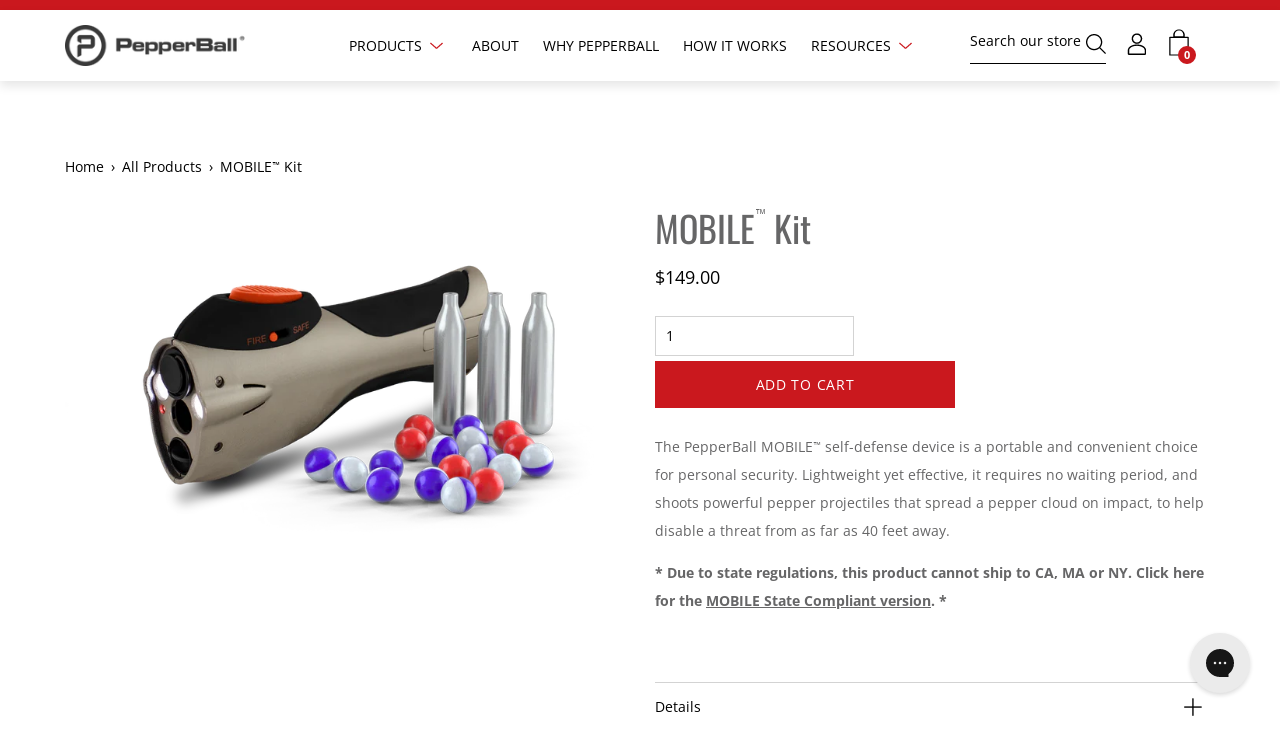

--- FILE ---
content_type: text/html; charset=utf-8
request_url: https://shop.pepperball.com/collections/all-products/products/lifelite-mobile
body_size: 29431
content:
<!DOCTYPE html>
<html class="no-js no-touch" lang="en">
<head>
<meta name="google-site-verification" content="YVtg1GFJcEuL4N3f6wL1duqlFcw6xqiS9WtAaGIUccw" />
<meta name="google-site-verification" content="3xFXK4H5duUct5zr0N_yZAWfeDftMDu0dYk32W7Qwqc" />
<meta name="google-site-verification" content="W_42XhPhTtgq_yaBW1MzWit1fBpmcYWW_oJOYfEgQj0" />
  <!-- Global site tag (gtag.js) - Google Ads: 433000166 -->
<script async src="https://www.googletagmanager.com/gtag/js?id=AW-433000166"></script>
  
  <!-- Privy widget code -->
  <script>
    window.additionalScripts = function() {
    if (Shopify && Shopify.Checkout && Shopify.Checkout.step && Shopify.Checkout.step != "thank_you") {
  var _d_site = _d_site || 'B7A5C34319FE588C3AA5E0D3';
  var script = document.createElement('script'); script.type = 'text/javascript'; script.async = true;
  script.src = 'https://widget.privy.com/assets/widget.js';
  var s = document.getElementsByTagName('script')[0]; s.parentNode.insertBefore(script, s);
		}
    }
  </script>
 <!--End  Privy widget code -->
      
<script>
  window.dataLayer = window.dataLayer || [];
  function gtag(){dataLayer.push(arguments);}
  gtag('js', new Date());

  gtag('config', 'AW-433000166');
</script>
  
  <!-- Google Tag Manager -->
<script>
      (function(w,d,s,l,i){w[l]=w[l]||[];w[l].push({'gtm.start':
	new Date().getTime(),event:'gtm.js'});var f=d.getElementsByTagName(s)[0],
	j=d.createElement(s),dl=l!='dataLayer'?'&l='+l:'';j.async=true;j.src=
	'https://www.googletagmanager.com/gtm.js?id='+i+dl;f.parentNode.insertBefore(j,f);
	})(window,document,'script','dataLayer','GTM-TXNQDQ8');
</script>
	<!-- End Google Tag Manager -->
  
	<meta charset="utf-8">
	<meta http-equiv='X-UA-Compatible' content='IE=edge,chrome=1'>
	<meta name="viewport" content="width=device-width, height=device-height, initial-scale=1.0, minimum-scale=1.0">
	<link rel="canonical" href="https://shop.pepperball.com/products/lifelite-mobile" />
	<link rel="prefetch" href="https://shop.pepperball.com" as="document">
	<link rel="preload" as="style" href="//shop.pepperball.com/cdn/shop/t/15/assets/theme.css?v=64592782499706251811698086746">
	<link rel="preload" as="font" href="//shop.pepperball.com/cdn/fonts/open_sans/opensans_n4.c32e4d4eca5273f6d4ee95ddf54b5bbb75fc9b61.woff2" type="font/woff2" crossorigin>
	<link rel="preload" as="font" href="//shop.pepperball.com/cdn/fonts/oswald/oswald_n4.7760ed7a63e536050f64bb0607ff70ce07a480bd.woff2" type="font/woff2" crossorigin>
	<link rel="preload" as="script" href="//shop.pepperball.com/cdn/shop/t/15/assets/lazysizes.min.js?v=27862327855797619101692910876">
	<link rel="preload" as="script" href="//shop.pepperball.com/cdn/shop/t/15/assets/theme.js?v=103891732563945469771692910876">
	<link rel="preload" as="image" href="//shop.pepperball.com/cdn/shop/t/15/assets/loading.svg?v=12949615357343360751692910876">

	<link rel="dns-prefetch" href="https://cdn.shopify.com">
	<link rel="dns-prefetch" href="https://v.shopify.com">
	<link rel="dns-prefetch" href="https://fonts.googleapis.com" crossorigin>
	<link rel="dns-prefetch" href="https://cdn.shopifycloud.com">
	<link rel="dns-prefetch" href="https://cdnjs.cloudflare.com">
	<link rel="dns-prefetch" href="https://www.google-analytics.com">
	<link rel="preconnect" href="https://fonts.shopifycdn.com" crossorigin>
	<link rel="preconnect" href="https://ajax.googleapis.com">
	<link rel="preconnect" href="https://customjs.s.asaplabs.io">
	<link rel="dns-prefetch" href="https://maps.googleapis.com">
	<link rel="dns-prefetch" href="https://maps.gstatic.com">
	<link rel="dns-prefetch" href="https://monorail-edge.shopifysvc.com"><link rel="shortcut icon" href="//shop.pepperball.com/cdn/shop/files/fav_32x32.png?v=1620962619" type="image/png" />
	<title>MOBILE™ Kit | Self-Defense Device | PepperBall®</title><meta name="description" content="The PepperBall MOBILE™ self-defense device is a portable and convenient choice for personal security. Lightweight yet effective, it requires no waiting period, and shoots powerful pepper projectiles that spread a pepper cloud on impact, to help disable a threat from 40 feet away."><style data-shopify>:root {
		--color-button-primary-bg: #ca181e;
		--color-button-primary-bg-alpha-50: rgba(202, 24, 30, 0.5);
		--color-button-primary-text: #fff;
		--color-button-primary-text-alpha-50: rgba(255, 255, 255, 0.5);

		--color-button-secondary-bg: #e0e1e2;
		--color-button-secondary-text:#000;
		--color-button-secondary-text-alpha-50: rgba(255, 255, 255, 0.5);

		--color-primary-darken: #000000;
		--color-text-body: #000000;
		--color-text-heading: #000000;
		--color-text-light: #000000;
		--color-bg-body: #ffffff;
		--color-bg-body-overlay: rgba(255, 255, 255, 0.75);
		--color-drawer-border: #f2f2f2;
		--color-bg-body-darken: #e6e6e6;
		--color-bg-body-lighten-darken: #e6e6e6;
		--color-accent: #ca181e;
		--color-accent-opposite: #fff;
		--color-border: #d3d3d3;
		--color-border-alpha-50: rgba(211, 211, 211, 0.5);
		--button-border-radius: 0px;
		--base-text-size: 14px;
		--subheading-text-size: 12px;
		--h1-text-size: 36px;
		--h2-text-size: 28px;
		--h3-text-size: 22px;
		--h4-text-size: 20px;
		--h5-text-size: 16px;
		--h6-text-size: 14px;
		--disabled-grey-darken: #c3c3c3;

		--body-font-weight: 400;
		--body-font-weight-bold: 600;

		--heading-font-family: Oswald, sans-serif;
		--heading-font-weight: 400;
		--heading-font-style: normal;

		--body-font-family: "Open Sans", sans-serif;
		--body-font-style: normal;

		--button-border-radius: 0px;
		--button-border-radius-inner: -2px;

		--nav-search-result-width: 33%;

		--product-media-padding-top: 100%;
		--product-media-background-size: contain;

		--color-bg-body-alpha-25: rgba(255, 255, 255, 0.25);
		--color-bg-body-alpha-35: rgba(255, 255, 255, 0.35);
		--color-bg-body-alpha-60: rgba(255, 255, 255, 0.6);
		--color-bg-body-alpha-65: rgba(255, 255, 255, 0.65);
		--color-bg-body-alpha-85: rgba(255, 255, 255, 0.85);

		--color-text-body-alpha-5: rgba(0, 0, 0, 0.05);
		--color-text-body-alpha-8: rgba(0, 0, 0, 0.08);
		--color-text-body-alpha-10: rgba(0, 0, 0, 0.1);
		--color-text-body-alpha-16: rgba(0, 0, 0, 0.16);
		--color-text-body-alpha-25: rgba(0, 0, 0, 0.25);
		--color-text-body-alpha-55: rgba(0, 0, 0, 0.55);
		--color-text-body-alpha-60: rgba(0, 0, 0, 0.6);

		--main-heading-size: 47.992px;
		--main-heading-size-mobile: 29.4px;
		--main-subheading-size: 19.992px;
		--main-subheading-size-mobile: 15.988px;
		--disclosure-text-size: 11.2px;

		--product-grid-item-title-size: 16.8px;
		--loading-svg: url( "//shop.pepperball.com/cdn/shop/t/15/assets/loading.svg?v=12949615357343360751692910876" );
		--icon-check: url("//shop.pepperball.com/cdn/shop/t/15/assets/icon-check.svg?v=164589794629794176451692910876");
		--icon-close: url( "//shop.pepperball.com/cdn/shop/t/15/assets/icon-close.svg?v=152460236205633315831692910876" );
		--cart-loading-overlay: rgba(255, 255, 255, 0.85) url( "//shop.pepperball.com/cdn/shop/t/15/assets/loading.svg?v=12949615357343360751692910876" ) no-repeat center center;

	}

	@font-face {
  font-family: Oswald;
  font-weight: 400;
  font-style: normal;
  font-display: swap;
  src: url("//shop.pepperball.com/cdn/fonts/oswald/oswald_n4.7760ed7a63e536050f64bb0607ff70ce07a480bd.woff2") format("woff2"),
       url("//shop.pepperball.com/cdn/fonts/oswald/oswald_n4.ae5e497f60fc686568afe76e9ff1872693c533e9.woff") format("woff");
}

	@font-face {
  font-family: "Open Sans";
  font-weight: 400;
  font-style: normal;
  font-display: swap;
  src: url("//shop.pepperball.com/cdn/fonts/open_sans/opensans_n4.c32e4d4eca5273f6d4ee95ddf54b5bbb75fc9b61.woff2") format("woff2"),
       url("//shop.pepperball.com/cdn/fonts/open_sans/opensans_n4.5f3406f8d94162b37bfa232b486ac93ee892406d.woff") format("woff");
}

@font-face {
  font-family: Oswald;
  font-weight: 700;
  font-style: normal;
  font-display: swap;
  src: url("//shop.pepperball.com/cdn/fonts/oswald/oswald_n7.b3ba3d6f1b341d51018e3cfba146932b55221727.woff2") format("woff2"),
       url("//shop.pepperball.com/cdn/fonts/oswald/oswald_n7.6cec6bed2bb070310ad90e19ea7a56b65fd83c0b.woff") format("woff");
}
@font-face {
  font-family: "Open Sans";
  font-weight: 700;
  font-style: normal;
  font-display: swap;
  src: url("//shop.pepperball.com/cdn/fonts/open_sans/opensans_n7.a9393be1574ea8606c68f4441806b2711d0d13e4.woff2") format("woff2"),
       url("//shop.pepperball.com/cdn/fonts/open_sans/opensans_n7.7b8af34a6ebf52beb1a4c1d8c73ad6910ec2e553.woff") format("woff");
}
@font-face {
  font-family: "Open Sans";
  font-weight: 400;
  font-style: italic;
  font-display: swap;
  src: url("//shop.pepperball.com/cdn/fonts/open_sans/opensans_i4.6f1d45f7a46916cc95c694aab32ecbf7509cbf33.woff2") format("woff2"),
       url("//shop.pepperball.com/cdn/fonts/open_sans/opensans_i4.4efaa52d5a57aa9a57c1556cc2b7465d18839daa.woff") format("woff");
}
@font-face {
  font-family: "Open Sans";
  font-weight: 700;
  font-style: italic;
  font-display: swap;
  src: url("//shop.pepperball.com/cdn/fonts/open_sans/opensans_i7.916ced2e2ce15f7fcd95d196601a15e7b89ee9a4.woff2") format("woff2"),
       url("//shop.pepperball.com/cdn/fonts/open_sans/opensans_i7.99a9cff8c86ea65461de497ade3d515a98f8b32a.woff") format("woff");
}
@font-face {
		font-family: 'custom-icons';
		src: url('//shop.pepperball.com/cdn/shop/t/15/assets/custom-icons.eot?soxx27&v=105145768492176485351692910876');
		src: url('//shop.pepperball.com/cdn/shop/t/15/assets/custom-icons.eot?soxx27&v=105145768492176485351692910876#iefix') format('embedded-opentype'),
			url('//shop.pepperball.com/cdn/shop/t/15/assets/custom-icons.ttf?soxx27&v=105531104280739233841692910876') format('truetype'),
			url('//shop.pepperball.com/cdn/shop/t/15/assets/custom-icons.woff?soxx27&v=67713463087921018711692910876') format('woff'),
			url('//shop.pepperball.com/cdn/shop/t/15/assets/custom-icons.svg?soxx27&v=123121835392613630221692910876#custom-icons') format('svg');
		font-weight: normal;
		font-style: normal;
		font-display: block;
	}</style><link href="//shop.pepperball.com/cdn/shop/t/15/assets/theme.css?v=64592782499706251811698086746" rel="stylesheet" type="text/css" media="all" /><link href="//shop.pepperball.com/cdn/shop/t/15/assets/pb.css?v=145514219560466146381697836681" rel="stylesheet" type="text/css" media="all" /><link rel="stylesheet" href="https://cdn.jsdelivr.net/gh/fancyapps/fancybox@3.5.7/dist/jquery.fancybox.min.css" />
	<script type="text/javascript">
		document.documentElement.className = document.documentElement.className.replace('no-js', 'js');

		window.theme = {
			info: {
				name: 'Palo Alto'
			},
			version: '2.8.7'
		};
		window.routes = {
			search_url: "\/search",
			cart_change_url: "\/cart\/change",
			shop_url: "https:\/\/shop.pepperball.com",
			root_url: "\/",
			cart_url: "\/cart",
			cart_add_url: "\/cart\/add",
			product_recommendations_url: "\/recommendations\/products"
		};
		window.translations = {
			loading: "Loading more",
			load_more: "Load more",
			add_to_cart: "Add to Cart",
			sold_out: "Not Available",
			sold_out_html: "Buy on Amazon",
			on_sale_html: "Sale",
			unavailable: "Unavailable",
			zero_qty_error: "Quantity must be greater than 0.",
			cart_title: "Shopping Cart",
			cart_empty: "Your cart is currently empty.",
			cart_price: "Price",
			cart_quantity: "Quantity",
			cart_total: "Total",
			cart_acceptance_error: "You must accept our terms and conditions.",
			continue_shopping: "Continue Shopping",
			results_one: " result",
			results_other: " results",
			no_results: "No results found",
			view_all: "View all",
			unit_price_separator: "per"
		};
		window.settings = {
			cartType: "drawer",
			gridImageSize: "contain",
			enableInfinityScroll: true,
			enablePaymentButton: false,
			enableReviews: false,
			enableYotpo: false,
			enableAcceptTerms: false,
			yotpoId: "",
			productBadgeStyle: "rectangle",
			productGridLayout: "padded",
			cartType: "drawer",
			quickButton: "none",
			mobileMenuBehaviour: "trigger",
		};
		window.lazySizesConfig = {
			loadHidden: false,
			hFac: 0.5,
			expFactor: 2,
			customMedia: {
				'--phone': '(max-width: 640px)',
				'--tablet': '(min-width: 641px) and (max-width: 1023px)',
				'--lap': '(min-width: 1024px)'
			}
		};
		window.PaloAlto = window.PaloAlto || {};
		window.slate = window.slate || {};
		window.moneyFormat = "${{amount}}";
		window.isHeaderTransparent = false;
		window.initialHeaderHeight = 0;
		window.currentWindowWidth = window.innerWidth || document.documentElement.clientWidth;
	</script>
	<script src="//shop.pepperball.com/cdn/shop/t/15/assets/lazysizes.min.js?v=27862327855797619101692910876" async="async"></script><script src="//shop.pepperball.com/cdn/shop/t/15/assets/theme.js?v=103891732563945469771692910876" defer="defer"></script>	
	<script src="https://cdn.jsdelivr.net/gh/fancyapps/fancybox@3.5.7/dist/jquery.fancybox.min.js" defer="defer"></script>
<!-- Facebook Pixel Code -->
<script>
!function(f,b,e,v,n,t,s)
{if(f.fbq)return;n=f.fbq=function(){n.callMethod?
n.callMethod.apply(n,arguments):n.queue.push(arguments)};
if(!f._fbq)f._fbq=n;n.push=n;n.loaded=!0;n.version='2.0';
n.queue=[];t=b.createElement(e);t.async=!0;
t.src=v;s=b.getElementsByTagName(e)[0];
s.parentNode.insertBefore(t,s)}(window, document,'script',
'https://connect.facebook.net/en_US/fbevents.js');
fbq('init', '319868939483354');
fbq('track', 'PageView');
</script>
<noscript><img height="1" width="1" style="display:none"
src="https://www.facebook.com/tr?id=319868939483354&ev=PageView&noscript=1"
/></noscript>
<!-- End Facebook Pixel Code -->
  
  <!-- Taboola Pixel Code -->
<script type='text/javascript'>
  window._tfa = window._tfa || [];
  window._tfa.push({notify: 'event', name: 'page_view', id: 1394036});
  !function (t, f, a, x) {
         if (!document.getElementById(x)) {
            t.async = 1;t.src = a;t.id=x;f.parentNode.insertBefore(t, f);
         }
  }(document.createElement('script'),
  document.getElementsByTagName('script')[0],
  '//cdn.taboola.com/libtrc/unip/1394036/tfa.js',
  'tb_tfa_script');
</script>
<!-- End of Taboola Pixel Code -->
  <script>window.performance && window.performance.mark && window.performance.mark('shopify.content_for_header.start');</script><meta name="facebook-domain-verification" content="fnfxbzf2fjvtnfut52q5sr9pqit1ng">
<meta name="google-site-verification" content="W_42XhPhTtgq_yaBW1MzWit1fBpmcYWW_oJOYfEgQj0">
<meta id="shopify-digital-wallet" name="shopify-digital-wallet" content="/27233544/digital_wallets/dialog">
<link rel="alternate" type="application/json+oembed" href="https://shop.pepperball.com/products/lifelite-mobile.oembed">
<script async="async" src="/checkouts/internal/preloads.js?locale=en-US"></script>
<script id="shopify-features" type="application/json">{"accessToken":"5983dce403dd3a8f5423f08ff495c760","betas":["rich-media-storefront-analytics"],"domain":"shop.pepperball.com","predictiveSearch":true,"shopId":27233544,"locale":"en"}</script>
<script>var Shopify = Shopify || {};
Shopify.shop = "lifelite-systems.myshopify.com";
Shopify.locale = "en";
Shopify.currency = {"active":"USD","rate":"1.0"};
Shopify.country = "US";
Shopify.theme = {"name":"Theme export  shop-pepperball-com-pepperball-sh...","id":132461953206,"schema_name":"Palo Alto","schema_version":"2.8.7","theme_store_id":null,"role":"main"};
Shopify.theme.handle = "null";
Shopify.theme.style = {"id":null,"handle":null};
Shopify.cdnHost = "shop.pepperball.com/cdn";
Shopify.routes = Shopify.routes || {};
Shopify.routes.root = "/";</script>
<script type="module">!function(o){(o.Shopify=o.Shopify||{}).modules=!0}(window);</script>
<script>!function(o){function n(){var o=[];function n(){o.push(Array.prototype.slice.apply(arguments))}return n.q=o,n}var t=o.Shopify=o.Shopify||{};t.loadFeatures=n(),t.autoloadFeatures=n()}(window);</script>
<script id="shop-js-analytics" type="application/json">{"pageType":"product"}</script>
<script defer="defer" async type="module" src="//shop.pepperball.com/cdn/shopifycloud/shop-js/modules/v2/client.init-shop-cart-sync_C5BV16lS.en.esm.js"></script>
<script defer="defer" async type="module" src="//shop.pepperball.com/cdn/shopifycloud/shop-js/modules/v2/chunk.common_CygWptCX.esm.js"></script>
<script type="module">
  await import("//shop.pepperball.com/cdn/shopifycloud/shop-js/modules/v2/client.init-shop-cart-sync_C5BV16lS.en.esm.js");
await import("//shop.pepperball.com/cdn/shopifycloud/shop-js/modules/v2/chunk.common_CygWptCX.esm.js");

  window.Shopify.SignInWithShop?.initShopCartSync?.({"fedCMEnabled":true,"windoidEnabled":true});

</script>
<script>(function() {
  var isLoaded = false;
  function asyncLoad() {
    if (isLoaded) return;
    isLoaded = true;
    var urls = ["https:\/\/cloudsearch-1f874.kxcdn.com\/shopify.js?shop=lifelite-systems.myshopify.com","https:\/\/emotivecdn.io\/emotive-popup\/popup.js?brand=4285\u0026api=https:\/\/www.emotiveapp.co\/\u0026shop=lifelite-systems.myshopify.com","\/\/loader.wisepops.com\/get-loader.js?v=1\u0026site=n6T6dJSCuJ\u0026shop=lifelite-systems.myshopify.com","https:\/\/affiliatepluginintegration.cj.com\/getPluginJS?shop=lifelite-systems.myshopify.com","https:\/\/config.gorgias.chat\/bundle-loader\/01HZ2RVKT5E0GKC8DM1BY5DJCH?source=shopify1click\u0026shop=lifelite-systems.myshopify.com","https:\/\/cdn.9gtb.com\/loader.js?g_cvt_id=b8b26d78-03ea-4857-a9e3-625f937349a3\u0026shop=lifelite-systems.myshopify.com"];
    for (var i = 0; i < urls.length; i++) {
      var s = document.createElement('script');
      s.type = 'text/javascript';
      s.async = true;
      s.src = urls[i];
      var x = document.getElementsByTagName('script')[0];
      x.parentNode.insertBefore(s, x);
    }
  };
  if(window.attachEvent) {
    window.attachEvent('onload', asyncLoad);
  } else {
    window.addEventListener('load', asyncLoad, false);
  }
})();</script>
<script id="__st">var __st={"a":27233544,"offset":-28800,"reqid":"2f94ecc8-5c3a-4936-9e0b-0a3e85028d4b-1768821225","pageurl":"shop.pepperball.com\/collections\/all-products\/products\/lifelite-mobile","u":"f15925abda13","p":"product","rtyp":"product","rid":4718919221318};</script>
<script>window.ShopifyPaypalV4VisibilityTracking = true;</script>
<script id="captcha-bootstrap">!function(){'use strict';const t='contact',e='account',n='new_comment',o=[[t,t],['blogs',n],['comments',n],[t,'customer']],c=[[e,'customer_login'],[e,'guest_login'],[e,'recover_customer_password'],[e,'create_customer']],r=t=>t.map((([t,e])=>`form[action*='/${t}']:not([data-nocaptcha='true']) input[name='form_type'][value='${e}']`)).join(','),a=t=>()=>t?[...document.querySelectorAll(t)].map((t=>t.form)):[];function s(){const t=[...o],e=r(t);return a(e)}const i='password',u='form_key',d=['recaptcha-v3-token','g-recaptcha-response','h-captcha-response',i],f=()=>{try{return window.sessionStorage}catch{return}},m='__shopify_v',_=t=>t.elements[u];function p(t,e,n=!1){try{const o=window.sessionStorage,c=JSON.parse(o.getItem(e)),{data:r}=function(t){const{data:e,action:n}=t;return t[m]||n?{data:e,action:n}:{data:t,action:n}}(c);for(const[e,n]of Object.entries(r))t.elements[e]&&(t.elements[e].value=n);n&&o.removeItem(e)}catch(o){console.error('form repopulation failed',{error:o})}}const l='form_type',E='cptcha';function T(t){t.dataset[E]=!0}const w=window,h=w.document,L='Shopify',v='ce_forms',y='captcha';let A=!1;((t,e)=>{const n=(g='f06e6c50-85a8-45c8-87d0-21a2b65856fe',I='https://cdn.shopify.com/shopifycloud/storefront-forms-hcaptcha/ce_storefront_forms_captcha_hcaptcha.v1.5.2.iife.js',D={infoText:'Protected by hCaptcha',privacyText:'Privacy',termsText:'Terms'},(t,e,n)=>{const o=w[L][v],c=o.bindForm;if(c)return c(t,g,e,D).then(n);var r;o.q.push([[t,g,e,D],n]),r=I,A||(h.body.append(Object.assign(h.createElement('script'),{id:'captcha-provider',async:!0,src:r})),A=!0)});var g,I,D;w[L]=w[L]||{},w[L][v]=w[L][v]||{},w[L][v].q=[],w[L][y]=w[L][y]||{},w[L][y].protect=function(t,e){n(t,void 0,e),T(t)},Object.freeze(w[L][y]),function(t,e,n,w,h,L){const[v,y,A,g]=function(t,e,n){const i=e?o:[],u=t?c:[],d=[...i,...u],f=r(d),m=r(i),_=r(d.filter((([t,e])=>n.includes(e))));return[a(f),a(m),a(_),s()]}(w,h,L),I=t=>{const e=t.target;return e instanceof HTMLFormElement?e:e&&e.form},D=t=>v().includes(t);t.addEventListener('submit',(t=>{const e=I(t);if(!e)return;const n=D(e)&&!e.dataset.hcaptchaBound&&!e.dataset.recaptchaBound,o=_(e),c=g().includes(e)&&(!o||!o.value);(n||c)&&t.preventDefault(),c&&!n&&(function(t){try{if(!f())return;!function(t){const e=f();if(!e)return;const n=_(t);if(!n)return;const o=n.value;o&&e.removeItem(o)}(t);const e=Array.from(Array(32),(()=>Math.random().toString(36)[2])).join('');!function(t,e){_(t)||t.append(Object.assign(document.createElement('input'),{type:'hidden',name:u})),t.elements[u].value=e}(t,e),function(t,e){const n=f();if(!n)return;const o=[...t.querySelectorAll(`input[type='${i}']`)].map((({name:t})=>t)),c=[...d,...o],r={};for(const[a,s]of new FormData(t).entries())c.includes(a)||(r[a]=s);n.setItem(e,JSON.stringify({[m]:1,action:t.action,data:r}))}(t,e)}catch(e){console.error('failed to persist form',e)}}(e),e.submit())}));const S=(t,e)=>{t&&!t.dataset[E]&&(n(t,e.some((e=>e===t))),T(t))};for(const o of['focusin','change'])t.addEventListener(o,(t=>{const e=I(t);D(e)&&S(e,y())}));const B=e.get('form_key'),M=e.get(l),P=B&&M;t.addEventListener('DOMContentLoaded',(()=>{const t=y();if(P)for(const e of t)e.elements[l].value===M&&p(e,B);[...new Set([...A(),...v().filter((t=>'true'===t.dataset.shopifyCaptcha))])].forEach((e=>S(e,t)))}))}(h,new URLSearchParams(w.location.search),n,t,e,['guest_login'])})(!0,!0)}();</script>
<script integrity="sha256-4kQ18oKyAcykRKYeNunJcIwy7WH5gtpwJnB7kiuLZ1E=" data-source-attribution="shopify.loadfeatures" defer="defer" src="//shop.pepperball.com/cdn/shopifycloud/storefront/assets/storefront/load_feature-a0a9edcb.js" crossorigin="anonymous"></script>
<script data-source-attribution="shopify.dynamic_checkout.dynamic.init">var Shopify=Shopify||{};Shopify.PaymentButton=Shopify.PaymentButton||{isStorefrontPortableWallets:!0,init:function(){window.Shopify.PaymentButton.init=function(){};var t=document.createElement("script");t.src="https://shop.pepperball.com/cdn/shopifycloud/portable-wallets/latest/portable-wallets.en.js",t.type="module",document.head.appendChild(t)}};
</script>
<script data-source-attribution="shopify.dynamic_checkout.buyer_consent">
  function portableWalletsHideBuyerConsent(e){var t=document.getElementById("shopify-buyer-consent"),n=document.getElementById("shopify-subscription-policy-button");t&&n&&(t.classList.add("hidden"),t.setAttribute("aria-hidden","true"),n.removeEventListener("click",e))}function portableWalletsShowBuyerConsent(e){var t=document.getElementById("shopify-buyer-consent"),n=document.getElementById("shopify-subscription-policy-button");t&&n&&(t.classList.remove("hidden"),t.removeAttribute("aria-hidden"),n.addEventListener("click",e))}window.Shopify?.PaymentButton&&(window.Shopify.PaymentButton.hideBuyerConsent=portableWalletsHideBuyerConsent,window.Shopify.PaymentButton.showBuyerConsent=portableWalletsShowBuyerConsent);
</script>
<script data-source-attribution="shopify.dynamic_checkout.cart.bootstrap">document.addEventListener("DOMContentLoaded",(function(){function t(){return document.querySelector("shopify-accelerated-checkout-cart, shopify-accelerated-checkout")}if(t())Shopify.PaymentButton.init();else{new MutationObserver((function(e,n){t()&&(Shopify.PaymentButton.init(),n.disconnect())})).observe(document.body,{childList:!0,subtree:!0})}}));
</script>

<script>window.performance && window.performance.mark && window.performance.mark('shopify.content_for_header.end');</script>

  <!-- "snippets/shogun-head.liquid" was not rendered, the associated app was uninstalled -->
  
  <script>function loadScript(a){var b=document.getElementsByTagName("head")[0],c=document.createElement("script");c.type="text/javascript",c.src="https://tracker.metricool.com/resources/be.js",c.onreadystatechange=a,c.onload=a,b.appendChild(c)}loadScript(function(){beTracker.t({hash:"d2e3789f87fac3612501d02d16b8bdd5"})});</script>

  
  
<meta property="og:image" content="https://cdn.shopify.com/s/files/1/2723/3544/products/PB_MobileKit_REVISED_2021.png?v=1614985730" />
<meta property="og:image:secure_url" content="https://cdn.shopify.com/s/files/1/2723/3544/products/PB_MobileKit_REVISED_2021.png?v=1614985730" />
<meta property="og:image:width" content="1851" />
<meta property="og:image:height" content="1200" />
<link href="https://monorail-edge.shopifysvc.com" rel="dns-prefetch">
<script>(function(){if ("sendBeacon" in navigator && "performance" in window) {try {var session_token_from_headers = performance.getEntriesByType('navigation')[0].serverTiming.find(x => x.name == '_s').description;} catch {var session_token_from_headers = undefined;}var session_cookie_matches = document.cookie.match(/_shopify_s=([^;]*)/);var session_token_from_cookie = session_cookie_matches && session_cookie_matches.length === 2 ? session_cookie_matches[1] : "";var session_token = session_token_from_headers || session_token_from_cookie || "";function handle_abandonment_event(e) {var entries = performance.getEntries().filter(function(entry) {return /monorail-edge.shopifysvc.com/.test(entry.name);});if (!window.abandonment_tracked && entries.length === 0) {window.abandonment_tracked = true;var currentMs = Date.now();var navigation_start = performance.timing.navigationStart;var payload = {shop_id: 27233544,url: window.location.href,navigation_start,duration: currentMs - navigation_start,session_token,page_type: "product"};window.navigator.sendBeacon("https://monorail-edge.shopifysvc.com/v1/produce", JSON.stringify({schema_id: "online_store_buyer_site_abandonment/1.1",payload: payload,metadata: {event_created_at_ms: currentMs,event_sent_at_ms: currentMs}}));}}window.addEventListener('pagehide', handle_abandonment_event);}}());</script>
<script id="web-pixels-manager-setup">(function e(e,d,r,n,o){if(void 0===o&&(o={}),!Boolean(null===(a=null===(i=window.Shopify)||void 0===i?void 0:i.analytics)||void 0===a?void 0:a.replayQueue)){var i,a;window.Shopify=window.Shopify||{};var t=window.Shopify;t.analytics=t.analytics||{};var s=t.analytics;s.replayQueue=[],s.publish=function(e,d,r){return s.replayQueue.push([e,d,r]),!0};try{self.performance.mark("wpm:start")}catch(e){}var l=function(){var e={modern:/Edge?\/(1{2}[4-9]|1[2-9]\d|[2-9]\d{2}|\d{4,})\.\d+(\.\d+|)|Firefox\/(1{2}[4-9]|1[2-9]\d|[2-9]\d{2}|\d{4,})\.\d+(\.\d+|)|Chrom(ium|e)\/(9{2}|\d{3,})\.\d+(\.\d+|)|(Maci|X1{2}).+ Version\/(15\.\d+|(1[6-9]|[2-9]\d|\d{3,})\.\d+)([,.]\d+|)( \(\w+\)|)( Mobile\/\w+|) Safari\/|Chrome.+OPR\/(9{2}|\d{3,})\.\d+\.\d+|(CPU[ +]OS|iPhone[ +]OS|CPU[ +]iPhone|CPU IPhone OS|CPU iPad OS)[ +]+(15[._]\d+|(1[6-9]|[2-9]\d|\d{3,})[._]\d+)([._]\d+|)|Android:?[ /-](13[3-9]|1[4-9]\d|[2-9]\d{2}|\d{4,})(\.\d+|)(\.\d+|)|Android.+Firefox\/(13[5-9]|1[4-9]\d|[2-9]\d{2}|\d{4,})\.\d+(\.\d+|)|Android.+Chrom(ium|e)\/(13[3-9]|1[4-9]\d|[2-9]\d{2}|\d{4,})\.\d+(\.\d+|)|SamsungBrowser\/([2-9]\d|\d{3,})\.\d+/,legacy:/Edge?\/(1[6-9]|[2-9]\d|\d{3,})\.\d+(\.\d+|)|Firefox\/(5[4-9]|[6-9]\d|\d{3,})\.\d+(\.\d+|)|Chrom(ium|e)\/(5[1-9]|[6-9]\d|\d{3,})\.\d+(\.\d+|)([\d.]+$|.*Safari\/(?![\d.]+ Edge\/[\d.]+$))|(Maci|X1{2}).+ Version\/(10\.\d+|(1[1-9]|[2-9]\d|\d{3,})\.\d+)([,.]\d+|)( \(\w+\)|)( Mobile\/\w+|) Safari\/|Chrome.+OPR\/(3[89]|[4-9]\d|\d{3,})\.\d+\.\d+|(CPU[ +]OS|iPhone[ +]OS|CPU[ +]iPhone|CPU IPhone OS|CPU iPad OS)[ +]+(10[._]\d+|(1[1-9]|[2-9]\d|\d{3,})[._]\d+)([._]\d+|)|Android:?[ /-](13[3-9]|1[4-9]\d|[2-9]\d{2}|\d{4,})(\.\d+|)(\.\d+|)|Mobile Safari.+OPR\/([89]\d|\d{3,})\.\d+\.\d+|Android.+Firefox\/(13[5-9]|1[4-9]\d|[2-9]\d{2}|\d{4,})\.\d+(\.\d+|)|Android.+Chrom(ium|e)\/(13[3-9]|1[4-9]\d|[2-9]\d{2}|\d{4,})\.\d+(\.\d+|)|Android.+(UC? ?Browser|UCWEB|U3)[ /]?(15\.([5-9]|\d{2,})|(1[6-9]|[2-9]\d|\d{3,})\.\d+)\.\d+|SamsungBrowser\/(5\.\d+|([6-9]|\d{2,})\.\d+)|Android.+MQ{2}Browser\/(14(\.(9|\d{2,})|)|(1[5-9]|[2-9]\d|\d{3,})(\.\d+|))(\.\d+|)|K[Aa][Ii]OS\/(3\.\d+|([4-9]|\d{2,})\.\d+)(\.\d+|)/},d=e.modern,r=e.legacy,n=navigator.userAgent;return n.match(d)?"modern":n.match(r)?"legacy":"unknown"}(),u="modern"===l?"modern":"legacy",c=(null!=n?n:{modern:"",legacy:""})[u],f=function(e){return[e.baseUrl,"/wpm","/b",e.hashVersion,"modern"===e.buildTarget?"m":"l",".js"].join("")}({baseUrl:d,hashVersion:r,buildTarget:u}),m=function(e){var d=e.version,r=e.bundleTarget,n=e.surface,o=e.pageUrl,i=e.monorailEndpoint;return{emit:function(e){var a=e.status,t=e.errorMsg,s=(new Date).getTime(),l=JSON.stringify({metadata:{event_sent_at_ms:s},events:[{schema_id:"web_pixels_manager_load/3.1",payload:{version:d,bundle_target:r,page_url:o,status:a,surface:n,error_msg:t},metadata:{event_created_at_ms:s}}]});if(!i)return console&&console.warn&&console.warn("[Web Pixels Manager] No Monorail endpoint provided, skipping logging."),!1;try{return self.navigator.sendBeacon.bind(self.navigator)(i,l)}catch(e){}var u=new XMLHttpRequest;try{return u.open("POST",i,!0),u.setRequestHeader("Content-Type","text/plain"),u.send(l),!0}catch(e){return console&&console.warn&&console.warn("[Web Pixels Manager] Got an unhandled error while logging to Monorail."),!1}}}}({version:r,bundleTarget:l,surface:e.surface,pageUrl:self.location.href,monorailEndpoint:e.monorailEndpoint});try{o.browserTarget=l,function(e){var d=e.src,r=e.async,n=void 0===r||r,o=e.onload,i=e.onerror,a=e.sri,t=e.scriptDataAttributes,s=void 0===t?{}:t,l=document.createElement("script"),u=document.querySelector("head"),c=document.querySelector("body");if(l.async=n,l.src=d,a&&(l.integrity=a,l.crossOrigin="anonymous"),s)for(var f in s)if(Object.prototype.hasOwnProperty.call(s,f))try{l.dataset[f]=s[f]}catch(e){}if(o&&l.addEventListener("load",o),i&&l.addEventListener("error",i),u)u.appendChild(l);else{if(!c)throw new Error("Did not find a head or body element to append the script");c.appendChild(l)}}({src:f,async:!0,onload:function(){if(!function(){var e,d;return Boolean(null===(d=null===(e=window.Shopify)||void 0===e?void 0:e.analytics)||void 0===d?void 0:d.initialized)}()){var d=window.webPixelsManager.init(e)||void 0;if(d){var r=window.Shopify.analytics;r.replayQueue.forEach((function(e){var r=e[0],n=e[1],o=e[2];d.publishCustomEvent(r,n,o)})),r.replayQueue=[],r.publish=d.publishCustomEvent,r.visitor=d.visitor,r.initialized=!0}}},onerror:function(){return m.emit({status:"failed",errorMsg:"".concat(f," has failed to load")})},sri:function(e){var d=/^sha384-[A-Za-z0-9+/=]+$/;return"string"==typeof e&&d.test(e)}(c)?c:"",scriptDataAttributes:o}),m.emit({status:"loading"})}catch(e){m.emit({status:"failed",errorMsg:(null==e?void 0:e.message)||"Unknown error"})}}})({shopId: 27233544,storefrontBaseUrl: "https://shop.pepperball.com",extensionsBaseUrl: "https://extensions.shopifycdn.com/cdn/shopifycloud/web-pixels-manager",monorailEndpoint: "https://monorail-edge.shopifysvc.com/unstable/produce_batch",surface: "storefront-renderer",enabledBetaFlags: ["2dca8a86"],webPixelsConfigList: [{"id":"1188692150","configuration":"{\"accountID\":\"123\"}","eventPayloadVersion":"v1","runtimeContext":"STRICT","scriptVersion":"ce0a198fb697ec30bf976669f5f50da9","type":"APP","apiClientId":4415147,"privacyPurposes":["ANALYTICS","MARKETING"],"dataSharingAdjustments":{"protectedCustomerApprovalScopes":["read_customer_personal_data"]}},{"id":"202375350","configuration":"{\"pixel_id\":\"396805918851909\",\"pixel_type\":\"facebook_pixel\",\"metaapp_system_user_token\":\"-\"}","eventPayloadVersion":"v1","runtimeContext":"OPEN","scriptVersion":"ca16bc87fe92b6042fbaa3acc2fbdaa6","type":"APP","apiClientId":2329312,"privacyPurposes":["ANALYTICS","MARKETING","SALE_OF_DATA"],"dataSharingAdjustments":{"protectedCustomerApprovalScopes":["read_customer_address","read_customer_email","read_customer_name","read_customer_personal_data","read_customer_phone"]}},{"id":"shopify-app-pixel","configuration":"{}","eventPayloadVersion":"v1","runtimeContext":"STRICT","scriptVersion":"0450","apiClientId":"shopify-pixel","type":"APP","privacyPurposes":["ANALYTICS","MARKETING"]},{"id":"shopify-custom-pixel","eventPayloadVersion":"v1","runtimeContext":"LAX","scriptVersion":"0450","apiClientId":"shopify-pixel","type":"CUSTOM","privacyPurposes":["ANALYTICS","MARKETING"]}],isMerchantRequest: false,initData: {"shop":{"name":"PepperBall","paymentSettings":{"currencyCode":"USD"},"myshopifyDomain":"lifelite-systems.myshopify.com","countryCode":"US","storefrontUrl":"https:\/\/shop.pepperball.com"},"customer":null,"cart":null,"checkout":null,"productVariants":[{"price":{"amount":149.0,"currencyCode":"USD"},"product":{"title":"MOBILE™ Kit","vendor":"PepperBall","id":"4718919221318","untranslatedTitle":"MOBILE™ Kit","url":"\/products\/lifelite-mobile","type":"Lifelife Mobile"},"id":"32144428499014","image":{"src":"\/\/shop.pepperball.com\/cdn\/shop\/products\/PB_MobileKit_REVISED_2021.png?v=1614985730"},"sku":"705-01-0341","title":"Default Title","untranslatedTitle":"Default Title"}],"purchasingCompany":null},},"https://shop.pepperball.com/cdn","fcfee988w5aeb613cpc8e4bc33m6693e112",{"modern":"","legacy":""},{"shopId":"27233544","storefrontBaseUrl":"https:\/\/shop.pepperball.com","extensionBaseUrl":"https:\/\/extensions.shopifycdn.com\/cdn\/shopifycloud\/web-pixels-manager","surface":"storefront-renderer","enabledBetaFlags":"[\"2dca8a86\"]","isMerchantRequest":"false","hashVersion":"fcfee988w5aeb613cpc8e4bc33m6693e112","publish":"custom","events":"[[\"page_viewed\",{}],[\"product_viewed\",{\"productVariant\":{\"price\":{\"amount\":149.0,\"currencyCode\":\"USD\"},\"product\":{\"title\":\"MOBILE™ Kit\",\"vendor\":\"PepperBall\",\"id\":\"4718919221318\",\"untranslatedTitle\":\"MOBILE™ Kit\",\"url\":\"\/products\/lifelite-mobile\",\"type\":\"Lifelife Mobile\"},\"id\":\"32144428499014\",\"image\":{\"src\":\"\/\/shop.pepperball.com\/cdn\/shop\/products\/PB_MobileKit_REVISED_2021.png?v=1614985730\"},\"sku\":\"705-01-0341\",\"title\":\"Default Title\",\"untranslatedTitle\":\"Default Title\"}}]]"});</script><script>
  window.ShopifyAnalytics = window.ShopifyAnalytics || {};
  window.ShopifyAnalytics.meta = window.ShopifyAnalytics.meta || {};
  window.ShopifyAnalytics.meta.currency = 'USD';
  var meta = {"product":{"id":4718919221318,"gid":"gid:\/\/shopify\/Product\/4718919221318","vendor":"PepperBall","type":"Lifelife Mobile","handle":"lifelite-mobile","variants":[{"id":32144428499014,"price":14900,"name":"MOBILE™ Kit","public_title":null,"sku":"705-01-0341"}],"remote":false},"page":{"pageType":"product","resourceType":"product","resourceId":4718919221318,"requestId":"2f94ecc8-5c3a-4936-9e0b-0a3e85028d4b-1768821225"}};
  for (var attr in meta) {
    window.ShopifyAnalytics.meta[attr] = meta[attr];
  }
</script>
<script class="analytics">
  (function () {
    var customDocumentWrite = function(content) {
      var jquery = null;

      if (window.jQuery) {
        jquery = window.jQuery;
      } else if (window.Checkout && window.Checkout.$) {
        jquery = window.Checkout.$;
      }

      if (jquery) {
        jquery('body').append(content);
      }
    };

    var hasLoggedConversion = function(token) {
      if (token) {
        return document.cookie.indexOf('loggedConversion=' + token) !== -1;
      }
      return false;
    }

    var setCookieIfConversion = function(token) {
      if (token) {
        var twoMonthsFromNow = new Date(Date.now());
        twoMonthsFromNow.setMonth(twoMonthsFromNow.getMonth() + 2);

        document.cookie = 'loggedConversion=' + token + '; expires=' + twoMonthsFromNow;
      }
    }

    var trekkie = window.ShopifyAnalytics.lib = window.trekkie = window.trekkie || [];
    if (trekkie.integrations) {
      return;
    }
    trekkie.methods = [
      'identify',
      'page',
      'ready',
      'track',
      'trackForm',
      'trackLink'
    ];
    trekkie.factory = function(method) {
      return function() {
        var args = Array.prototype.slice.call(arguments);
        args.unshift(method);
        trekkie.push(args);
        return trekkie;
      };
    };
    for (var i = 0; i < trekkie.methods.length; i++) {
      var key = trekkie.methods[i];
      trekkie[key] = trekkie.factory(key);
    }
    trekkie.load = function(config) {
      trekkie.config = config || {};
      trekkie.config.initialDocumentCookie = document.cookie;
      var first = document.getElementsByTagName('script')[0];
      var script = document.createElement('script');
      script.type = 'text/javascript';
      script.onerror = function(e) {
        var scriptFallback = document.createElement('script');
        scriptFallback.type = 'text/javascript';
        scriptFallback.onerror = function(error) {
                var Monorail = {
      produce: function produce(monorailDomain, schemaId, payload) {
        var currentMs = new Date().getTime();
        var event = {
          schema_id: schemaId,
          payload: payload,
          metadata: {
            event_created_at_ms: currentMs,
            event_sent_at_ms: currentMs
          }
        };
        return Monorail.sendRequest("https://" + monorailDomain + "/v1/produce", JSON.stringify(event));
      },
      sendRequest: function sendRequest(endpointUrl, payload) {
        // Try the sendBeacon API
        if (window && window.navigator && typeof window.navigator.sendBeacon === 'function' && typeof window.Blob === 'function' && !Monorail.isIos12()) {
          var blobData = new window.Blob([payload], {
            type: 'text/plain'
          });

          if (window.navigator.sendBeacon(endpointUrl, blobData)) {
            return true;
          } // sendBeacon was not successful

        } // XHR beacon

        var xhr = new XMLHttpRequest();

        try {
          xhr.open('POST', endpointUrl);
          xhr.setRequestHeader('Content-Type', 'text/plain');
          xhr.send(payload);
        } catch (e) {
          console.log(e);
        }

        return false;
      },
      isIos12: function isIos12() {
        return window.navigator.userAgent.lastIndexOf('iPhone; CPU iPhone OS 12_') !== -1 || window.navigator.userAgent.lastIndexOf('iPad; CPU OS 12_') !== -1;
      }
    };
    Monorail.produce('monorail-edge.shopifysvc.com',
      'trekkie_storefront_load_errors/1.1',
      {shop_id: 27233544,
      theme_id: 132461953206,
      app_name: "storefront",
      context_url: window.location.href,
      source_url: "//shop.pepperball.com/cdn/s/trekkie.storefront.cd680fe47e6c39ca5d5df5f0a32d569bc48c0f27.min.js"});

        };
        scriptFallback.async = true;
        scriptFallback.src = '//shop.pepperball.com/cdn/s/trekkie.storefront.cd680fe47e6c39ca5d5df5f0a32d569bc48c0f27.min.js';
        first.parentNode.insertBefore(scriptFallback, first);
      };
      script.async = true;
      script.src = '//shop.pepperball.com/cdn/s/trekkie.storefront.cd680fe47e6c39ca5d5df5f0a32d569bc48c0f27.min.js';
      first.parentNode.insertBefore(script, first);
    };
    trekkie.load(
      {"Trekkie":{"appName":"storefront","development":false,"defaultAttributes":{"shopId":27233544,"isMerchantRequest":null,"themeId":132461953206,"themeCityHash":"15097107053712870622","contentLanguage":"en","currency":"USD","eventMetadataId":"a7ca9bdb-5fd2-4fee-9830-3f43e9b430eb"},"isServerSideCookieWritingEnabled":true,"monorailRegion":"shop_domain","enabledBetaFlags":["65f19447"]},"Session Attribution":{},"S2S":{"facebookCapiEnabled":true,"source":"trekkie-storefront-renderer","apiClientId":580111}}
    );

    var loaded = false;
    trekkie.ready(function() {
      if (loaded) return;
      loaded = true;

      window.ShopifyAnalytics.lib = window.trekkie;

      var originalDocumentWrite = document.write;
      document.write = customDocumentWrite;
      try { window.ShopifyAnalytics.merchantGoogleAnalytics.call(this); } catch(error) {};
      document.write = originalDocumentWrite;

      window.ShopifyAnalytics.lib.page(null,{"pageType":"product","resourceType":"product","resourceId":4718919221318,"requestId":"2f94ecc8-5c3a-4936-9e0b-0a3e85028d4b-1768821225","shopifyEmitted":true});

      var match = window.location.pathname.match(/checkouts\/(.+)\/(thank_you|post_purchase)/)
      var token = match? match[1]: undefined;
      if (!hasLoggedConversion(token)) {
        setCookieIfConversion(token);
        window.ShopifyAnalytics.lib.track("Viewed Product",{"currency":"USD","variantId":32144428499014,"productId":4718919221318,"productGid":"gid:\/\/shopify\/Product\/4718919221318","name":"MOBILE™ Kit","price":"149.00","sku":"705-01-0341","brand":"PepperBall","variant":null,"category":"Lifelife Mobile","nonInteraction":true,"remote":false},undefined,undefined,{"shopifyEmitted":true});
      window.ShopifyAnalytics.lib.track("monorail:\/\/trekkie_storefront_viewed_product\/1.1",{"currency":"USD","variantId":32144428499014,"productId":4718919221318,"productGid":"gid:\/\/shopify\/Product\/4718919221318","name":"MOBILE™ Kit","price":"149.00","sku":"705-01-0341","brand":"PepperBall","variant":null,"category":"Lifelife Mobile","nonInteraction":true,"remote":false,"referer":"https:\/\/shop.pepperball.com\/collections\/all-products\/products\/lifelite-mobile"});
      }
    });


        var eventsListenerScript = document.createElement('script');
        eventsListenerScript.async = true;
        eventsListenerScript.src = "//shop.pepperball.com/cdn/shopifycloud/storefront/assets/shop_events_listener-3da45d37.js";
        document.getElementsByTagName('head')[0].appendChild(eventsListenerScript);

})();</script>
  <script>
  if (!window.ga || (window.ga && typeof window.ga !== 'function')) {
    window.ga = function ga() {
      (window.ga.q = window.ga.q || []).push(arguments);
      if (window.Shopify && window.Shopify.analytics && typeof window.Shopify.analytics.publish === 'function') {
        window.Shopify.analytics.publish("ga_stub_called", {}, {sendTo: "google_osp_migration"});
      }
      console.error("Shopify's Google Analytics stub called with:", Array.from(arguments), "\nSee https://help.shopify.com/manual/promoting-marketing/pixels/pixel-migration#google for more information.");
    };
    if (window.Shopify && window.Shopify.analytics && typeof window.Shopify.analytics.publish === 'function') {
      window.Shopify.analytics.publish("ga_stub_initialized", {}, {sendTo: "google_osp_migration"});
    }
  }
</script>
<script
  defer
  src="https://shop.pepperball.com/cdn/shopifycloud/perf-kit/shopify-perf-kit-3.0.4.min.js"
  data-application="storefront-renderer"
  data-shop-id="27233544"
  data-render-region="gcp-us-central1"
  data-page-type="product"
  data-theme-instance-id="132461953206"
  data-theme-name="Palo Alto"
  data-theme-version="2.8.7"
  data-monorail-region="shop_domain"
  data-resource-timing-sampling-rate="10"
  data-shs="true"
  data-shs-beacon="true"
  data-shs-export-with-fetch="true"
  data-shs-logs-sample-rate="1"
  data-shs-beacon-endpoint="https://shop.pepperball.com/api/collect"
></script>
</head><body id="mobile™-kit-self-defense-device-pepperball®" class="template-product body--show-spacer-lines no-outline">
  
  <!-- Google Tag Manager (noscript) -->
<noscript><iframe src="https://www.googletagmanager.com/ns.html?id=GTM-TXNQDQ8"
height="0" width="0" style="display:none;visibility:hidden"></iframe></noscript>
<!-- End Google Tag Manager (noscript) -->
  
	<div class="block-body"></div>
	<a class="in-page-link skip-link" href="#MainContent">Skip to content</a><div id="shopify-section-popup" class="shopify-section"><div data-section-id="popup" data-section-type="popup"></div>

</div><div id="shopify-section-announcement-bar" class="shopify-section"><div data-section-type="announcement-bar" data-section-id="announcement-bar" class="is-moved-by-drawer"><div class="top-bar" style="background:#bc171c;">
			<div class="wrapper">
				<div class="top-bar__slider"><div class="top-bar__slide" style="color: #ffffff;" ><a href="/collections/all-products"></a></div></div>
			</div>
		</div></div>

</div><div id="shopify-section-header" class="shopify-section header--sticky"><div id="NavDrawer" class="drawer drawer--left" role="navigation">
	<div class="drawer__header"><div class="drawer__close">
			<button type="button" class="drawer__close-button icon-fallback-text js-drawer-close">
				<span class="visually-hidden">Close</span>
				<span class="custom-icon-x" aria-hidden="true"></span>
			</button>
		</div>
	</div><ul class="mobile-nav"><li class="mobile-nav__item mobile-nav__item--level-1 mobile-nav__item--has-items mobile-nav__item--active" aria-haspopup="true">
					<a href="/collections/all-products" class="mobile-nav__link mobile-nav__link--level-1 mobile-nav__link--trigger">Products</a>
					<button type="button" class="icon-fallback-text mobile-nav__trigger mobile-nav__trigger--level-1" aria-controls="MobileNav--products-0" data-collapsible-trigger>
						<span class="icon icon-plus custom-icon-plus" aria-hidden="true"></span>
						<span class="icon icon-minus custom-icon-minus" aria-hidden="true"></span>
						<span class="fallback-text">See More</span>
					</button>
					<div class="mobile-dropdown" id="MobileNav--products-0" data-collapsible-container>
						<ul class="mobile-nav__sublist" data-collapsible-content><li class="mobile-nav__item mobile-nav__item--level-2" >
									<a href="/collections/launchers" class="mobile-nav__link mobile-nav__link--level-2">Launchers</a></li><li class="mobile-nav__item mobile-nav__item--level-2" >
									<a href="/collections/projectiles2" class="mobile-nav__link mobile-nav__link--level-2">Projectiles</a></li><li class="mobile-nav__item mobile-nav__item--level-2" >
									<a href="/collections/air-supply" class="mobile-nav__link mobile-nav__link--level-2">Air Supply</a></li><li class="mobile-nav__item mobile-nav__item--level-2" >
									<a href="/collections/all-accessories/accessory" class="mobile-nav__link mobile-nav__link--level-2">Accessories</a></li></ul>
					</div>
				</li><li class="mobile-nav__item mobile-nav__item--level-1">
					<a href="/pages/about" class="mobile-nav__link mobile-nav__link--level-1">About</a>
				</li><li class="mobile-nav__item mobile-nav__item--level-1">
					<a href="/pages/why-pepperball" class="mobile-nav__link mobile-nav__link--level-1">Why Pepperball</a>
				</li><li class="mobile-nav__item mobile-nav__item--level-1">
					<a href="/pages/how-it-works" class="mobile-nav__link mobile-nav__link--level-1">How it Works</a>
				</li><li class="mobile-nav__item mobile-nav__item--level-1 mobile-nav__item--has-items" aria-haspopup="true">
					<a href="/pages/faqs" class="mobile-nav__link mobile-nav__link--level-1 mobile-nav__link--trigger">Resources</a>
					<button type="button" class="icon-fallback-text mobile-nav__trigger mobile-nav__trigger--level-1" aria-controls="MobileNav--resources-4" data-collapsible-trigger>
						<span class="icon icon-plus custom-icon-plus" aria-hidden="true"></span>
						<span class="icon icon-minus custom-icon-minus" aria-hidden="true"></span>
						<span class="fallback-text">See More</span>
					</button>
					<div class="mobile-dropdown" id="MobileNav--resources-4" data-collapsible-container>
						<ul class="mobile-nav__sublist" data-collapsible-content><li class="mobile-nav__item mobile-nav__item--level-2" >
									<a href="/pages/product-manuals" class="mobile-nav__link mobile-nav__link--level-2">Product Manuals </a></li><li class="mobile-nav__item mobile-nav__item--level-2" >
									<a href="/pages/faqs" class="mobile-nav__link mobile-nav__link--level-2">FAQs</a></li><li class="mobile-nav__item mobile-nav__item--level-2" >
									<a href="/pages/customer-refund-and-warranty" class="mobile-nav__link mobile-nav__link--level-2">Service &amp; Warranty</a></li><li class="mobile-nav__item mobile-nav__item--level-2" >
									<a href="https://pepperball.com/#" class="mobile-nav__link mobile-nav__link--level-2">Products for Law Enforcement</a></li></ul>
					</div>
				</li></ul><ul class="mobile-nav mobile-nav--bottom"><li class="mobile-nav__item"><a href="/account/login" class="mobile-nav__link mobile-nav__link--small" id="customer_login_link">Log in</a></li>
					<li class="mobile-nav__item"><a href="/account/register" class="mobile-nav__link mobile-nav__link--small" id="customer_register_link">Create account</a></li><li class="mobile-nav__item"><a href="/search" class="mobile-nav__link mobile-nav__link--small">Search</a></li></ul></div><!-- /snippets/cart-drawer.liquid -->

<div id="CartDrawer" class="drawer drawer--right">
  <div class="drawer__header">
    <div class="drawer__title h3">Shopping Cart</div>
    <div class="drawer__close">
      <button type="button" class="drawer__close-button icon-fallback-text js-drawer-close">
        <span class="visually-hidden">Close</span>
        <span class="custom-icon-x" aria-hidden="true"></span>
      </button>
    </div>
  </div>
  <div class = "cart-drawer-spacer-line"></div>
  <div id="CartContainer"></div>
</div><header class="site-header site-header--fixed site-header--nav-center site-header--loading" role="banner"
	data-section-id="header"
	data-height="70.94117647058825"
	data-section-type="header"
	data-transparent="false"
	
	data-position="fixed"
	data-nav-position="center"
	data-scroll-lock-fill-gap>
	<div class="wrapper is-moved-by-drawer"><style>
	@media screen and (min-width: 768px) {
		.logo__image-link { height: 41px; }
	}
	.logo__image-link, .drawer__logo-image { width: 180px; }
	.has-scrolled .logo__image-link { width: 176px; height: 40px; }
</style><h1 class="logo"><a href="/" aria-label="PepperBall" class="logo__image-link logo__image-link--home logo__image-link--single"><img
				class="lazyload logo__image"
				src="//shop.pepperball.com/cdn/shop/t/15/assets/blank_1x1.gif?v=50849316544257392421692910876"
				data-src="//shop.pepperball.com/cdn/shop/files/pb-logo-2021_{width}x.png?v=1620956656"
				data-widths= "[50, 100, 150, 200, 250, 300, 350, 400, 500, 700, 800]"
				data-aspectratio="4.396551724137931"
				data-sizes="auto"
				loading="lazy"
				width="180"
				height="40.94117647058824"
				alt="">
			<noscript>
				<img src="//shop.pepperball.com/cdn/shop/files/pb-logo-2021_1024x.png?v=1620956656" class="logo__image" alt="">
			</noscript>
			<span class="logo__image-push" style="padding-top: 22.7%"></span>
		</a></h1><!-- /snippets/site-nav.liquid --><nav class="navigation" role="navigation" id="NavStandard">
	<ul class="nav nav--default" id="AccessibleNav">

		<li class="nav__item nav__item--compress">
			<button type="button" class="icon-fallback-text nav__link nav__link--icon js-drawer-open-nav" aria-controls="NavDrawer" data-drawer="left">
				<span class="visually-hidden">Open cart</span>
				<span class="icon custom-icon-hamburger" aria-hidden="true"></span>
			</button>
			<a href="/cart" class="cart__toggle js-drawer-open-cart" aria-controls="CartDrawer" aria-expanded="false" data-drawer="right">
				Cart
				<span class="inline-parenthesis">(</span><span class="CartCount">0</span><span class="inline-parenthesis">)</span>
			</a>
		</li><li class="nav__item nav__item--level-1 nav__item--has-items nav__item--default nav__item--has-dropdown" aria-haspopup="true">
					<a href="/collections/all-products" class="nav__link nav__link--active">Products</a>
					<button class="dropdown__trigger dropdown__trigger--level-1 dropdown__trigger--hover" aria-controls="NavDropdown--products-0" aria-expanded="false">
						<span class="visually-hidden">Show submenu</span><svg version="1.1" xmlns="http://www.w3.org/2000/svg" width="14" height="14" viewBox="0 0 15 7.5" class="icon icon-dropdown-arrow">
<path d="M14,0.971113285 L13.7387852,0.696923829 L13.1304004,0.0125917968 L6.99980859,5.46345898 L0.869216797,0.0125917968 L0,0.989994143 L6.28710742,6.58125782 C6.69101562,6.94051367 7.30864258,6.9405 7.71253711,6.58125782 L13.5945606,1.35057617 L14,0.971113285 Z" ></path>
</svg></button><div id="NavDropdown--products-0" class="dropdown" data-levels="1" aria-hidden="true">
							<ul class="dropdown__links"><li class="dropdown__item dropdown__item--level-2 dropdown__item--level-2--first" >
							<a href="/collections/launchers" class="dropdown__link dropdown__link--level-2">Launchers</a></li><li class="dropdown__item dropdown__item--level-2" >
							<a href="/collections/projectiles2" class="dropdown__link dropdown__link--level-2">Projectiles</a></li><li class="dropdown__item dropdown__item--level-2" >
							<a href="/collections/air-supply" class="dropdown__link dropdown__link--level-2">Air Supply</a></li><li class="dropdown__item dropdown__item--level-2 dropdown__item--level-2--last" >
							<a href="/collections/all-accessories/accessory" class="dropdown__link dropdown__link--level-2">Accessories</a></li></ul>
						</div></li><li class="nav__item nav__item--level-1 nav__item--default">
					<a href="/pages/about" class="nav__link">About</a>
				</li><li class="nav__item nav__item--level-1 nav__item--default">
					<a href="/pages/why-pepperball" class="nav__link">Why Pepperball</a>
				</li><li class="nav__item nav__item--level-1 nav__item--default">
					<a href="/pages/how-it-works" class="nav__link">How it Works</a>
				</li><li class="nav__item nav__item--level-1 nav__item--has-items nav__item--default nav__item--has-dropdown" aria-haspopup="true">
					<a href="/pages/faqs" class="nav__link">Resources</a>
					<button class="dropdown__trigger dropdown__trigger--level-1 dropdown__trigger--hover" aria-controls="NavDropdown--resources-4" aria-expanded="false">
						<span class="visually-hidden">Show submenu</span><svg version="1.1" xmlns="http://www.w3.org/2000/svg" width="14" height="14" viewBox="0 0 15 7.5" class="icon icon-dropdown-arrow">
<path d="M14,0.971113285 L13.7387852,0.696923829 L13.1304004,0.0125917968 L6.99980859,5.46345898 L0.869216797,0.0125917968 L0,0.989994143 L6.28710742,6.58125782 C6.69101562,6.94051367 7.30864258,6.9405 7.71253711,6.58125782 L13.5945606,1.35057617 L14,0.971113285 Z" ></path>
</svg></button><div id="NavDropdown--resources-4" class="dropdown" data-levels="1" aria-hidden="true">
							<ul class="dropdown__links"><li class="dropdown__item dropdown__item--level-2 dropdown__item--level-2--first" >
							<a href="/pages/product-manuals" class="dropdown__link dropdown__link--level-2">Product Manuals </a></li><li class="dropdown__item dropdown__item--level-2" >
							<a href="/pages/faqs" class="dropdown__link dropdown__link--level-2">FAQs</a></li><li class="dropdown__item dropdown__item--level-2" >
							<a href="/pages/customer-refund-and-warranty" class="dropdown__link dropdown__link--level-2">Service &amp; Warranty</a></li><li class="dropdown__item dropdown__item--level-2 dropdown__item--level-2--last" >
							<a href="https://pepperball.com/#" class="dropdown__link dropdown__link--level-2">Products for Law Enforcement</a></li></ul>
						</div></li><li class="nav__item nav__item--default nav__item--icons">
			<ul class="nav__icons"><li class="nav__item nav__item--icon">
						<form action="/search" method="get" class="search-form" role="search" autocomplete="off" autocorrect="off" autocapitalize="off" spellcheck="false" maxlength="250" data-nav-search-form>
							<div class="nav-search__input-group">
								<label for="search-field" class="visually-hidden">Search text field</label>
								<input class="nav-search__input" name="q" type="search" id="search-field" placeholder="Search our store" value="" data-nav-search-input />
								<input type="hidden" name="type" value="product" data-nav-search-type />
								<button type="submit" class="nav-search__submit"><span class="visually-hidden">Submit your search request</span><svg class="icon icon--search" width="22px" height="22px" viewBox="0 0 22 22" version="1.1" xmlns="http://www.w3.org/2000/svg" xmlns:xlink="http://www.w3.org/1999/xlink"><path d="M15.7778242,14.7234785 L22,20.9456543 L20.9456543,22 L14.7234785,15.7778242 C13.1648086,17.0972656 11.1485215,17.892875 8.9464375,17.892875 C4.00546094,17.892875 -5.68434189e-14,13.8874141 -5.68434189e-14,8.9464375 C-5.68434189e-14,4.00546094 4.00546094,0 8.9464375,0 C13.8874141,0 17.892875,4.00546094 17.892875,8.9464375 C17.892875,11.1485215 17.0972656,13.1648086 15.7778242,14.7234785 Z M8.9464375,16.4420996 C13.0861758,16.4420996 16.4420996,13.0861758 16.4420996,8.9464375 C16.4420996,4.80669922 13.0861758,1.45077539 8.9464375,1.45077539 C4.80669922,1.45077539 1.45077539,4.80669922 1.45077539,8.9464375 C1.45077539,13.0861758 4.80669922,16.4420996 8.9464375,16.4420996 Z" id="Shape"></path></svg></button>
							</div>
						</form>
						
					</li><li class="nav__item nav__item--icon">
						<a href="/account" class="nav__link nav__link--icon"><svg class="icon icon--user" width="38px" height="44px" viewBox="0 0 38 44" version="1.1" xmlns="http://www.w3.org/2000/svg" xmlns:xlink="http://www.w3.org/1999/xlink">
<path d="M34.3721275,34.4777581 C34.3721275,29.8189879 27.5255055,25.6984684 18.8550871,25.6984684 C10.1846687,25.6984684 3.33804672,29.8189879 3.33804672,34.4777581 L3.33804672,41.1125683 L34.3721275,41.1125683 L34.3721275,34.4777581 Z M37.1806381,34.4777581 L37.1806381,41.4458449 C37.1806381,42.8092415 36.0826685,43.9210789 34.7188544,43.9210789 L2.99131984,43.9210789 C1.62750566,43.9210789 0.529536083,42.8092415 0.529536083,41.4458449 L0.529536083,34.4777581 C0.529536083,27.8884895 8.83505619,22.8899578 18.8550871,22.8899578 C28.875118,22.8899578 37.1806381,27.8884895 37.1806381,34.4777581 Z" id="Stroke-288"></path>
<path d="M26.5623052,11.2779547 C26.5623052,7.02141662 23.111373,3.57048441 18.8548349,3.57048441 C14.5984973,3.57048441 11.1482053,7.0212162 11.1482053,11.2779547 C11.1482053,15.5346931 14.5984973,18.9854249 18.8548349,18.9854249 C23.111373,18.9854249 26.5623052,15.5344927 26.5623052,11.2779547 Z M29.3708158,11.2779547 C29.3708158,17.0855903 24.6624706,21.7939356 18.8548349,21.7939356 C13.0473195,21.7939356 8.33969466,17.0857106 8.33969466,11.2779547 C8.33969466,5.47019873 13.0473195,0.761973773 18.8548349,0.761973773 C24.6624706,0.761973773 29.3708158,5.47031903 29.3708158,11.2779547 Z" id="Stroke-289"></path>
</svg></a>
					</li><li class="nav__item nav__item--icon">
					<a href="/cart" class="nav__link nav__link--icon cart__toggle js-drawer-open-cart" aria-controls="CartDrawer" aria-expanded="false" data-drawer="right"><svg class="icon icon--cart" version="1.1" xmlns="http://www.w3.org/2000/svg" width="748" height="1024" viewBox="0 0 748 1024"><path d="M155.108 233.294v61.086h-124.718c-17.817 0-30.543 15.272-30.543 30.543v654.133c0 17.817 15.272 30.543 30.543 30.543h687.221c17.817 0 30.543-15.272 30.543-30.543v-654.133c0-17.817-15.272-30.543-30.543-30.543h-124.718v-61.086c0-119.627-99.265-218.893-218.893-218.893s-218.893 96.72-218.893 218.893zM698.336 345.771v618.548h-650.542v-618.548h650.542zM373.064 52.494c90.649 0 162.636 71.986 162.636 162.636v63.988h-325.271v-63.988c0-90.649 71.986-162.636 162.636-162.636z"></path></svg><span id="CartCount" class="CartCount">0</span>
					</a>
				</li>
			</ul>
		</li>
	</ul>
</nav>

<div class="mobile-menu largest--hide">
	<button type="button" class="mobile-menu__toggle icon-fallback-text js-drawer-open-nav" aria-controls="NavDrawer" data-drawer="left">
		<span class="visually-hidden">Open navigation menu</span>
		<span class="icon custom-icon-hamburger" aria-hidden="true"></span>
	</button>
	<a href="/cart" class="cart__toggle js-drawer-open-cart" aria-controls="CartDrawer" aria-expanded="false" data-drawer="right">
		Cart
		<span class="inline-parenthesis">(</span><span class="CartCount">0</span><span class="inline-parenthesis">)</span>
	</a>
</div></div>
	<div class="space-maker"></div>

	
</header>

<script type="application/ld+json">
{
	"@context": "http://schema.org",
	"@type": "Organization",
	"name": "PepperBall","logo": "https:\/\/shop.pepperball.com\/cdn\/shop\/files\/pb-logo-2021_255x.png?v=1620956656","sameAs": [
		null,
		null,
		null,
		null,
		null,
		null,
		null
	],
	"url": "https:\/\/shop.pepperball.com"
}
</script></div><div id="PageContainer" class="is-moved-by-drawer">

		<main id="MainContent" class="main-content" role="main">
			<!-- "snippets/shogun-products.liquid" was not rendered, the associated app was uninstalled -->


<div id="shopify-section-product-template" class="shopify-section"><style data-shopify>.product--product-template { background-color: #ffffff; }
		.product--product-template .input-group__btn { color: #ffffff; }
		.product--product-template .input-group__btn:hover { color: var(--color-text-body); background-color: #ffffff; }</style><section data-section-type="product-template" data-section-id="product-template" data-reviews="false" data-swatches="true" class="product-single wrapper product--product-template">

	<div class="grid--full">
		<div class="grid__item"><div class="breadcrumbs">
	<a href="/" title="Go back to Home page">Home</a><span class="breadcrumbs-sep">›</span><a href="/collections/all-products" title="">All Products</a><span class="breadcrumbs-sep">›</span><span>MOBILE™ Kit</span></div><div class="grid"><div class="grid__item large--one-half product-single__media-wrapper"
					id="ProductPhoto"
					data-gallery="zoom"
					data-product-single-media-group>
					<div class="product-single__media-slider product-single__media-slider--single" data-product-single-media-slider><div id="FeaturedMedia-product-template-20261439176886-wrapper"
	class="product-single__media-slide"
	data-id="20261439176886"
    data-media-id="product-template-20261439176886"
    data-aspectratio="1.5425"
    data-product-single-media-wrapper
	
    
    
    tabindex="-1"><div class="product-single__media product-single__media--image">
				<div class="product-single__media--image-height" style="padding-top: 64.8%;"></div>
				<img class="hover-zoom lazyload"
					src="//shop.pepperball.com/cdn/shop/t/15/assets/blank_1x1.gif?v=50849316544257392421692910876"
					data-src="//shop.pepperball.com/cdn/shop/products/PB_MobileKit_REVISED_2021_{width}x.png?v=1614985730"
					data-widths= "[180, 360, 540, 720, 900, 1080, 1296, 1512, 1728, 2048, 2450, 2700, 3000, 3350, 3750, 4100]"
					data-aspectratio="1.5425"
					data-sizes="auto"
					data-object-fit="contain"
					
						data-zoom="//shop.pepperball.com/cdn/shop/products/PB_MobileKit_REVISED_2021_2048x2048.png?v=1614985730"
					
					alt="MOBILE™ Kit">
				<noscript>
					<img src="//shop.pepperball.com/cdn/shop/products/PB_MobileKit_REVISED_2021_2048x2048.png?v=1614985730" alt="MOBILE™ Kit" class="hover-zoom" id="20261439176886">
				</noscript>
			</div></div></div></div><div class="grid__item large--one-half text-left">
					<div class="product-description-wrapper"><h1 class="product-title">MOBILE™ Kit</h1>						

						<div class="product-form__wrapper" data-product-form-wrapper><!-- /snippets/product-form.liquid --><form method="post" action="/cart/add" id="AddToCartForm--product-template" accept-charset="UTF-8" class="product-form product-form--is-loading" enctype="multipart/form-data" data-swatches="true" data-enable-quickview-button="false"><input type="hidden" name="form_type" value="product" /><input type="hidden" name="utf8" value="✓" /><p class="product-price" data-price-wrapper>
		<span data-product-price>$149.00</span>

		<s class="product-price__sale" data-compare-price></s></p><div class="variants-wrapper"><input name="id" data-productid="4718919221318" type="hidden" value="32144428499014"><input type="text" name="quantity" value="1"></div><button type="submit" name="add" id="AddToCart--product-template" class="btn btn--submit" data-add-to-cart>
		<span id="AddToCartText" data-add-to-cart-text>Add to Cart</span><!-- By Sam Herbert (@sherb), for everyone. More @ http://goo.gl/7AJzbL -->
<svg width="38" height="38" viewBox="0 0 38 38" xmlns="http://www.w3.org/2000/svg" stroke="#666" class="icon icon-loading">
    <g fill="none" fill-rule="evenodd">
        <g transform="translate(1 1)" stroke-width="2">
            <circle stroke-opacity=".5" cx="18" cy="18" r="18"/>
            <path d="M36 18c0-9.94-8.06-18-18-18">
                <animateTransform
                    attributeName="transform"
                    type="rotate"
                    from="0 18 18"
                    to="360 18 18"
                    dur="1s"
                    repeatCount="indefinite"/>
            </path>
        </g>
    </g>
</svg></button><input type="hidden" name="product-id" value="4718919221318" /><input type="hidden" name="section-id" value="product-template" /></form></div><div class="product-single__store-availability-container" data-store-availability-container>
						</div><div class="product-description rte">
							<p> <p><span>The PepperBall MOBILE</span>™ self-defense device is a portable and convenient choice for personal security. Lightweight yet effective, it requires no waiting period, and shoots powerful pepper projectiles that spread a pepper cloud on impact, to help disable a threat from as far as 40 feet away. </p>
<p><meta charset="utf-8"><strong>* Due to state regulations, this product cannot ship to CA, MA or NY. Click here for the <a data-mce-fragment="1" href="https://pblifelite.com/products/lifelite-mobile-california-compliant">MOBILE State Compliant version</a>. *</strong></p>
<p> </p>
<style><!--
.tb_button {padding:1px;cursor:pointer;border-right: 1px solid #8b8b8b;border-left: 1px solid #FFF;border-bottom: 1px solid #fff;}.tb_button.hover {borer:2px outset #def; background-color: #f8f8f8 !important;}.ws_toolbar {z-index:100000} .ws_toolbar .ws_tb_btn {cursor:pointer;border:1px solid #555;padding:3px}   .tb_highlight{background-color:yellow} .tb_hide {visibility:hidden} .ws_toolbar img {padding:2px;margin:0px}
--></style>
<style><!--
.tb_button {padding:1px;cursor:pointer;border-right: 1px solid #8b8b8b;border-left: 1px solid #FFF;border-bottom: 1px solid #fff;}.tb_button.hover {borer:2px outset #def; background-color: #f8f8f8 !important;}.ws_toolbar {z-index:100000} .ws_toolbar .ws_tb_btn {cursor:pointer;border:1px solid #555;padding:3px}   .tb_highlight{background-color:yellow} .tb_hide {visibility:hidden} .ws_toolbar img {padding:2px;margin:0px}
--></style>
</p>
						</div><div class="product-tabs js-product-tabs"><div class="product-tab">
				<button class="product-tab__title" aria-controls="ProductTab--details-0" data-collapsible-trigger>Details<span class="icon icon-plus custom-icon-plus" aria-hidden="true"></span>
<span class="icon icon-minus custom-icon-minus" aria-hidden="true"></span></button>
				<div class="product-tab__content" id="ProductTab--details-0" data-collapsible-container>
					<div class="product-tab__inner rte" data-collapsible-content>
<p><span>Equipped with an easy to use large trigger, dual LED flashlight and aiming laser, the MOBILE is perfect for home protection, walking at night or storing in smaller spaces on the go such as a glove box or backpack. Powered by compressed air, the MOBILE has no-recoil and is easy to load and operate.</span></p>
<p><span>The integrated laser point guide helps you find and hit your target with ease. A safety switch ensures that it will not fire until you are ready to shoot. </span></p>
<p><a data-fancybox="gallery" href="https://www.youtube.com/watch?v=dxFIbTYZRqc" style="position: relative;"><img alt="" src="https://cdn.shopify.com/s/files/1/2723/3544/files/tcp-m-img.jpg?v=1631133795" style="max-width: 100px;"><span class="video-play-center ico-white" style="width: 50px; height: 50px; margin-left: -25px; margin-right: -25px;"><svg xml:space="preserve" viewbox="0 0 1000 1000" y="0px" x="0px" xmlns:xlink="http://www.w3.org/1999/xlink" xmlns="http://www.w3.org/2000/svg" version="1.1" enable-background="new 0 0 1000 1000"><g><path d="M417.5,283c-11.6-11.8-39.6-19.6-39.6,3v427.9c0,23,28,14.6,39.6,3l268.2-195.7c11.6-11.8,11.6-30.7,0-42.5L417.5,283z"></path><path d="M500,10C229.8,10,10,229.8,10,500s219.8,490,490,490s490-219.8,490-490S770.2,10,500,10z M500,968C242,968,32.1,758.1,32.1,500C32.1,242,242,32,500,32s467.9,210,467.9,468S758,968,500,968z"></path></g></svg></span></a></p>
<!-- <p><a class="btn-ul btn" href="https://cdn.shopify.com/s/files/1/2723/3544/files/PBC-21002-Mobile-consumer-final-web.pdf?v=1620408977" title="User Manual" target="_blank"><i class="fa fa-1x fa-file-text" aria-hidden="true"></i> User Manual</a></p> -->
<p> </p>
</div>
				</div>
			</div><div class="product-tab">
				<button class="product-tab__title" aria-controls="ProductTab--span-specs-span-1" data-collapsible-trigger><span>Specs</span><span class="icon icon-plus custom-icon-plus" aria-hidden="true"></span>
<span class="icon icon-minus custom-icon-minus" aria-hidden="true"></span></button>
				<div class="product-tab__content" id="ProductTab--span-specs-span-1" data-collapsible-container>
					<div class="product-tab__inner rte" data-collapsible-content>
<table width="100%">
<tbody>
<tr style="height: 21px;">
<td style="height: 21px; width: 46.3308%;"><strong>Size</strong></td>
<td style="height: 21px; width: 50.8706%;"><span>9" L x 2-5/16" W x 2-9/16" H</span></td>
</tr>
<tr style="height: 21px;">
<td style="height: 21px; width: 46.3308%;"><strong>Weight</strong></td>
<td style="height: 21px; width: 50.8706%;">1.40 LBS</td>
</tr>
<tr style="height: 24.4167px;">
<td style="height: 24.4167px; width: 46.3308%;"><strong>Lumen</strong></td>
<td style="height: 24.4167px; width: 50.8706%;">350</td>
</tr>
<tr style="height: 21px;">
<td style="height: 21px; width: 46.3308%;"><strong>Maximum Launch Distance</strong></td>
<td style="height: 21px; width: 50.8706%;">40 FT</td>
</tr>
<tr style="height: 21px;">
<td style="height: 21px; width: 46.3308%;"><strong>Capacity</strong></td>
<td style="height: 21px; width: 50.8706%;">3 Rounds</td>
</tr>
<tr style="height: 24px;">
<td style="height: 24px; width: 46.3308%;"><strong>Air Source</strong></td>
<td style="height: 24px; width: 50.8706%;">8g CO<sub>2</sub>
</td>
</tr>
<tr style="height: 24px;">
<td style="height: 24px; width: 46.3308%;"><strong>Recommended Operation Temperature</strong></td>
<td style="height: 24px; width: 50.8706%;">20℉ to 110℉</td>
</tr>
</tbody>
</table>
<p><br> <small>*For use with PepperBall<sup>®</sup> round projectiles only<br> *CO<sub>2</sub> performance diminishes below 32℉ <br> *Not for use in CA, MA or NY. See the <a href="https://pblifelite.com/products/lifelite-mobile-california-compliant">MOBILE State Compliant version</a></small></p>
<p>Included In Package<br></p>
<ul>
<li>1 MOBILE Launcher</li>
<li>6 LIVE SD™ PepperBall<sup>®</sup> Projectiles </li>
<li>12 Inert Practice Projectiles</li>
<li>3 8g CO<sub>2</sub> Cartridges</li>
</ul>
<p>For additional projectiles, use <a href="/products/tcp%E2%84%A2-round-projectile-refill-kit">TCP &amp; MOBILE Round Projectile Refill Kit</a></p></div>
				</div>
			</div></div><div class="featured-product-social-wrapper"></div>
					</div>
				</div>
			</div>
		</div>
	</div>
</section>

<script type="application/json" id="ProductJson-product-template">{"id":4718919221318,"title":"MOBILE™ Kit","handle":"lifelite-mobile","description":"\u003cp\u003e\u003cspan\u003eThe PepperBall MOBILE\u003c\/span\u003e™ self-defense device is a portable and convenient choice for personal security. Lightweight yet effective, it requires no waiting period, and shoots powerful pepper projectiles that spread a pepper cloud on impact, to help disable a threat from as far as 40 feet away. \u003c\/p\u003e\n\u003cp\u003e\u003cmeta charset=\"utf-8\"\u003e\u003cstrong\u003e* Due to state regulations, this product cannot ship to CA, MA or NY. Click here for the \u003ca data-mce-fragment=\"1\" href=\"https:\/\/pblifelite.com\/products\/lifelite-mobile-california-compliant\"\u003eMOBILE State Compliant version\u003c\/a\u003e. *\u003c\/strong\u003e\u003c\/p\u003e\n\u003cp\u003e \u003c\/p\u003e\n\u003cstyle\u003e\u003c!--\n.tb_button {padding:1px;cursor:pointer;border-right: 1px solid #8b8b8b;border-left: 1px solid #FFF;border-bottom: 1px solid #fff;}.tb_button.hover {borer:2px outset #def; background-color: #f8f8f8 !important;}.ws_toolbar {z-index:100000} .ws_toolbar .ws_tb_btn {cursor:pointer;border:1px solid #555;padding:3px}   .tb_highlight{background-color:yellow} .tb_hide {visibility:hidden} .ws_toolbar img {padding:2px;margin:0px}\n--\u003e\u003c\/style\u003e\n\u003cstyle\u003e\u003c!--\n.tb_button {padding:1px;cursor:pointer;border-right: 1px solid #8b8b8b;border-left: 1px solid #FFF;border-bottom: 1px solid #fff;}.tb_button.hover {borer:2px outset #def; background-color: #f8f8f8 !important;}.ws_toolbar {z-index:100000} .ws_toolbar .ws_tb_btn {cursor:pointer;border:1px solid #555;padding:3px}   .tb_highlight{background-color:yellow} .tb_hide {visibility:hidden} .ws_toolbar img {padding:2px;margin:0px}\n--\u003e\u003c\/style\u003e\n\u003ch6\u003e\u003c\/h6\u003e\n\u003ch6\u003eDetails\u003c\/h6\u003e\n\u003cp\u003e\u003cspan\u003eEquipped with an easy to use large trigger, dual LED flashlight and aiming laser, the MOBILE is perfect for home protection, walking at night or storing in smaller spaces on the go such as a glove box or backpack. Powered by compressed air, the MOBILE has no-recoil and is easy to load and operate.\u003c\/span\u003e\u003c\/p\u003e\n\u003cp\u003e\u003cspan\u003eThe integrated laser point guide helps you find and hit your target with ease. A safety switch ensures that it will not fire until you are ready to shoot. \u003c\/span\u003e\u003c\/p\u003e\n\u003cp\u003e\u003ca data-fancybox=\"gallery\" href=\"https:\/\/www.youtube.com\/watch?v=dxFIbTYZRqc\" style=\"position: relative;\"\u003e\u003cimg alt=\"\" src=\"https:\/\/cdn.shopify.com\/s\/files\/1\/2723\/3544\/files\/tcp-m-img.jpg?v=1631133795\" style=\"max-width: 100px;\"\u003e\u003cspan class=\"video-play-center ico-white\" style=\"width: 50px; height: 50px; margin-left: -25px; margin-right: -25px;\"\u003e\u003csvg xml:space=\"preserve\" viewbox=\"0 0 1000 1000\" y=\"0px\" x=\"0px\" xmlns:xlink=\"http:\/\/www.w3.org\/1999\/xlink\" xmlns=\"http:\/\/www.w3.org\/2000\/svg\" version=\"1.1\" enable-background=\"new 0 0 1000 1000\"\u003e\u003cg\u003e\u003cpath d=\"M417.5,283c-11.6-11.8-39.6-19.6-39.6,3v427.9c0,23,28,14.6,39.6,3l268.2-195.7c11.6-11.8,11.6-30.7,0-42.5L417.5,283z\"\u003e\u003c\/path\u003e\u003cpath d=\"M500,10C229.8,10,10,229.8,10,500s219.8,490,490,490s490-219.8,490-490S770.2,10,500,10z M500,968C242,968,32.1,758.1,32.1,500C32.1,242,242,32,500,32s467.9,210,467.9,468S758,968,500,968z\"\u003e\u003c\/path\u003e\u003c\/g\u003e\u003c\/svg\u003e\u003c\/span\u003e\u003c\/a\u003e\u003c\/p\u003e\n\u003c!-- \u003cp\u003e\u003ca class=\"btn-ul btn\" href=\"https:\/\/cdn.shopify.com\/s\/files\/1\/2723\/3544\/files\/PBC-21002-Mobile-consumer-final-web.pdf?v=1620408977\" title=\"User Manual\" target=\"_blank\"\u003e\u003ci class=\"fa fa-1x fa-file-text\" aria-hidden=\"true\"\u003e\u003c\/i\u003e User Manual\u003c\/a\u003e\u003c\/p\u003e --\u003e\n\u003cp\u003e \u003c\/p\u003e\n\u003ch6\u003e\u003cspan\u003eSpecs\u003c\/span\u003e\u003c\/h6\u003e\n\u003ctable width=\"100%\"\u003e\n\u003ctbody\u003e\n\u003ctr style=\"height: 21px;\"\u003e\n\u003ctd style=\"height: 21px; width: 46.3308%;\"\u003e\u003cstrong\u003eSize\u003c\/strong\u003e\u003c\/td\u003e\n\u003ctd style=\"height: 21px; width: 50.8706%;\"\u003e\u003cspan\u003e9\" L x 2-5\/16\" W x 2-9\/16\" H\u003c\/span\u003e\u003c\/td\u003e\n\u003c\/tr\u003e\n\u003ctr style=\"height: 21px;\"\u003e\n\u003ctd style=\"height: 21px; width: 46.3308%;\"\u003e\u003cstrong\u003eWeight\u003c\/strong\u003e\u003c\/td\u003e\n\u003ctd style=\"height: 21px; width: 50.8706%;\"\u003e1.40 LBS\u003c\/td\u003e\n\u003c\/tr\u003e\n\u003ctr style=\"height: 24.4167px;\"\u003e\n\u003ctd style=\"height: 24.4167px; width: 46.3308%;\"\u003e\u003cstrong\u003eLumen\u003c\/strong\u003e\u003c\/td\u003e\n\u003ctd style=\"height: 24.4167px; width: 50.8706%;\"\u003e350\u003c\/td\u003e\n\u003c\/tr\u003e\n\u003ctr style=\"height: 21px;\"\u003e\n\u003ctd style=\"height: 21px; width: 46.3308%;\"\u003e\u003cstrong\u003eMaximum Launch Distance\u003c\/strong\u003e\u003c\/td\u003e\n\u003ctd style=\"height: 21px; width: 50.8706%;\"\u003e40 FT\u003c\/td\u003e\n\u003c\/tr\u003e\n\u003ctr style=\"height: 21px;\"\u003e\n\u003ctd style=\"height: 21px; width: 46.3308%;\"\u003e\u003cstrong\u003eCapacity\u003c\/strong\u003e\u003c\/td\u003e\n\u003ctd style=\"height: 21px; width: 50.8706%;\"\u003e3 Rounds\u003c\/td\u003e\n\u003c\/tr\u003e\n\u003ctr style=\"height: 24px;\"\u003e\n\u003ctd style=\"height: 24px; width: 46.3308%;\"\u003e\u003cstrong\u003eAir Source\u003c\/strong\u003e\u003c\/td\u003e\n\u003ctd style=\"height: 24px; width: 50.8706%;\"\u003e8g CO\u003csub\u003e2\u003c\/sub\u003e\n\u003c\/td\u003e\n\u003c\/tr\u003e\n\u003ctr style=\"height: 24px;\"\u003e\n\u003ctd style=\"height: 24px; width: 46.3308%;\"\u003e\u003cstrong\u003eRecommended Operation Temperature\u003c\/strong\u003e\u003c\/td\u003e\n\u003ctd style=\"height: 24px; width: 50.8706%;\"\u003e20℉ to 110℉\u003c\/td\u003e\n\u003c\/tr\u003e\n\u003c\/tbody\u003e\n\u003c\/table\u003e\n\u003cp\u003e\u003cbr\u003e \u003csmall\u003e*For use with PepperBall\u003csup\u003e®\u003c\/sup\u003e round projectiles only\u003cbr\u003e *CO\u003csub\u003e2\u003c\/sub\u003e performance diminishes below 32℉ \u003cbr\u003e *Not for use in CA, MA or NY. See the \u003ca href=\"https:\/\/pblifelite.com\/products\/lifelite-mobile-california-compliant\"\u003eMOBILE State Compliant version\u003c\/a\u003e\u003c\/small\u003e\u003c\/p\u003e\n\u003cp\u003eIncluded In Package\u003cbr\u003e\u003c\/p\u003e\n\u003cul\u003e\n\u003cli\u003e1 MOBILE Launcher\u003c\/li\u003e\n\u003cli\u003e6 LIVE SD™ PepperBall\u003csup\u003e®\u003c\/sup\u003e Projectiles \u003c\/li\u003e\n\u003cli\u003e12 Inert Practice Projectiles\u003c\/li\u003e\n\u003cli\u003e3 8g CO\u003csub\u003e2\u003c\/sub\u003e Cartridges\u003c\/li\u003e\n\u003c\/ul\u003e\n\u003cp\u003eFor additional projectiles, use \u003ca href=\"\/products\/tcp%E2%84%A2-round-projectile-refill-kit\"\u003eTCP \u0026amp; MOBILE Round Projectile Refill Kit\u003c\/a\u003e\u003c\/p\u003e","published_at":"2023-11-21T13:00:22-08:00","created_at":"2020-10-08T08:59:09-07:00","vendor":"PepperBall","type":"Lifelife Mobile","tags":["MOBILE-faq"],"price":14900,"price_min":14900,"price_max":14900,"available":true,"price_varies":false,"compare_at_price":null,"compare_at_price_min":0,"compare_at_price_max":0,"compare_at_price_varies":false,"variants":[{"id":32144428499014,"title":"Default Title","option1":"Default Title","option2":null,"option3":null,"sku":"705-01-0341","requires_shipping":true,"taxable":true,"featured_image":null,"available":true,"name":"MOBILE™ Kit","public_title":null,"options":["Default Title"],"price":14900,"weight":907,"compare_at_price":null,"inventory_management":"shopify","barcode":"849176003411","requires_selling_plan":false,"selling_plan_allocations":[]}],"images":["\/\/shop.pepperball.com\/cdn\/shop\/products\/PB_MobileKit_REVISED_2021.png?v=1614985730"],"featured_image":"\/\/shop.pepperball.com\/cdn\/shop\/products\/PB_MobileKit_REVISED_2021.png?v=1614985730","options":["Title"],"media":[{"alt":null,"id":20261439176886,"position":1,"preview_image":{"aspect_ratio":1.543,"height":1200,"width":1851,"src":"\/\/shop.pepperball.com\/cdn\/shop\/products\/PB_MobileKit_REVISED_2021.png?v=1614985730"},"aspect_ratio":1.543,"height":1200,"media_type":"image","src":"\/\/shop.pepperball.com\/cdn\/shop\/products\/PB_MobileKit_REVISED_2021.png?v=1614985730","width":1851}],"requires_selling_plan":false,"selling_plan_groups":[],"content":"\u003cp\u003e\u003cspan\u003eThe PepperBall MOBILE\u003c\/span\u003e™ self-defense device is a portable and convenient choice for personal security. Lightweight yet effective, it requires no waiting period, and shoots powerful pepper projectiles that spread a pepper cloud on impact, to help disable a threat from as far as 40 feet away. \u003c\/p\u003e\n\u003cp\u003e\u003cmeta charset=\"utf-8\"\u003e\u003cstrong\u003e* Due to state regulations, this product cannot ship to CA, MA or NY. Click here for the \u003ca data-mce-fragment=\"1\" href=\"https:\/\/pblifelite.com\/products\/lifelite-mobile-california-compliant\"\u003eMOBILE State Compliant version\u003c\/a\u003e. *\u003c\/strong\u003e\u003c\/p\u003e\n\u003cp\u003e \u003c\/p\u003e\n\u003cstyle\u003e\u003c!--\n.tb_button {padding:1px;cursor:pointer;border-right: 1px solid #8b8b8b;border-left: 1px solid #FFF;border-bottom: 1px solid #fff;}.tb_button.hover {borer:2px outset #def; background-color: #f8f8f8 !important;}.ws_toolbar {z-index:100000} .ws_toolbar .ws_tb_btn {cursor:pointer;border:1px solid #555;padding:3px}   .tb_highlight{background-color:yellow} .tb_hide {visibility:hidden} .ws_toolbar img {padding:2px;margin:0px}\n--\u003e\u003c\/style\u003e\n\u003cstyle\u003e\u003c!--\n.tb_button {padding:1px;cursor:pointer;border-right: 1px solid #8b8b8b;border-left: 1px solid #FFF;border-bottom: 1px solid #fff;}.tb_button.hover {borer:2px outset #def; background-color: #f8f8f8 !important;}.ws_toolbar {z-index:100000} .ws_toolbar .ws_tb_btn {cursor:pointer;border:1px solid #555;padding:3px}   .tb_highlight{background-color:yellow} .tb_hide {visibility:hidden} .ws_toolbar img {padding:2px;margin:0px}\n--\u003e\u003c\/style\u003e\n\u003ch6\u003e\u003c\/h6\u003e\n\u003ch6\u003eDetails\u003c\/h6\u003e\n\u003cp\u003e\u003cspan\u003eEquipped with an easy to use large trigger, dual LED flashlight and aiming laser, the MOBILE is perfect for home protection, walking at night or storing in smaller spaces on the go such as a glove box or backpack. Powered by compressed air, the MOBILE has no-recoil and is easy to load and operate.\u003c\/span\u003e\u003c\/p\u003e\n\u003cp\u003e\u003cspan\u003eThe integrated laser point guide helps you find and hit your target with ease. A safety switch ensures that it will not fire until you are ready to shoot. \u003c\/span\u003e\u003c\/p\u003e\n\u003cp\u003e\u003ca data-fancybox=\"gallery\" href=\"https:\/\/www.youtube.com\/watch?v=dxFIbTYZRqc\" style=\"position: relative;\"\u003e\u003cimg alt=\"\" src=\"https:\/\/cdn.shopify.com\/s\/files\/1\/2723\/3544\/files\/tcp-m-img.jpg?v=1631133795\" style=\"max-width: 100px;\"\u003e\u003cspan class=\"video-play-center ico-white\" style=\"width: 50px; height: 50px; margin-left: -25px; margin-right: -25px;\"\u003e\u003csvg xml:space=\"preserve\" viewbox=\"0 0 1000 1000\" y=\"0px\" x=\"0px\" xmlns:xlink=\"http:\/\/www.w3.org\/1999\/xlink\" xmlns=\"http:\/\/www.w3.org\/2000\/svg\" version=\"1.1\" enable-background=\"new 0 0 1000 1000\"\u003e\u003cg\u003e\u003cpath d=\"M417.5,283c-11.6-11.8-39.6-19.6-39.6,3v427.9c0,23,28,14.6,39.6,3l268.2-195.7c11.6-11.8,11.6-30.7,0-42.5L417.5,283z\"\u003e\u003c\/path\u003e\u003cpath d=\"M500,10C229.8,10,10,229.8,10,500s219.8,490,490,490s490-219.8,490-490S770.2,10,500,10z M500,968C242,968,32.1,758.1,32.1,500C32.1,242,242,32,500,32s467.9,210,467.9,468S758,968,500,968z\"\u003e\u003c\/path\u003e\u003c\/g\u003e\u003c\/svg\u003e\u003c\/span\u003e\u003c\/a\u003e\u003c\/p\u003e\n\u003c!-- \u003cp\u003e\u003ca class=\"btn-ul btn\" href=\"https:\/\/cdn.shopify.com\/s\/files\/1\/2723\/3544\/files\/PBC-21002-Mobile-consumer-final-web.pdf?v=1620408977\" title=\"User Manual\" target=\"_blank\"\u003e\u003ci class=\"fa fa-1x fa-file-text\" aria-hidden=\"true\"\u003e\u003c\/i\u003e User Manual\u003c\/a\u003e\u003c\/p\u003e --\u003e\n\u003cp\u003e \u003c\/p\u003e\n\u003ch6\u003e\u003cspan\u003eSpecs\u003c\/span\u003e\u003c\/h6\u003e\n\u003ctable width=\"100%\"\u003e\n\u003ctbody\u003e\n\u003ctr style=\"height: 21px;\"\u003e\n\u003ctd style=\"height: 21px; width: 46.3308%;\"\u003e\u003cstrong\u003eSize\u003c\/strong\u003e\u003c\/td\u003e\n\u003ctd style=\"height: 21px; width: 50.8706%;\"\u003e\u003cspan\u003e9\" L x 2-5\/16\" W x 2-9\/16\" H\u003c\/span\u003e\u003c\/td\u003e\n\u003c\/tr\u003e\n\u003ctr style=\"height: 21px;\"\u003e\n\u003ctd style=\"height: 21px; width: 46.3308%;\"\u003e\u003cstrong\u003eWeight\u003c\/strong\u003e\u003c\/td\u003e\n\u003ctd style=\"height: 21px; width: 50.8706%;\"\u003e1.40 LBS\u003c\/td\u003e\n\u003c\/tr\u003e\n\u003ctr style=\"height: 24.4167px;\"\u003e\n\u003ctd style=\"height: 24.4167px; width: 46.3308%;\"\u003e\u003cstrong\u003eLumen\u003c\/strong\u003e\u003c\/td\u003e\n\u003ctd style=\"height: 24.4167px; width: 50.8706%;\"\u003e350\u003c\/td\u003e\n\u003c\/tr\u003e\n\u003ctr style=\"height: 21px;\"\u003e\n\u003ctd style=\"height: 21px; width: 46.3308%;\"\u003e\u003cstrong\u003eMaximum Launch Distance\u003c\/strong\u003e\u003c\/td\u003e\n\u003ctd style=\"height: 21px; width: 50.8706%;\"\u003e40 FT\u003c\/td\u003e\n\u003c\/tr\u003e\n\u003ctr style=\"height: 21px;\"\u003e\n\u003ctd style=\"height: 21px; width: 46.3308%;\"\u003e\u003cstrong\u003eCapacity\u003c\/strong\u003e\u003c\/td\u003e\n\u003ctd style=\"height: 21px; width: 50.8706%;\"\u003e3 Rounds\u003c\/td\u003e\n\u003c\/tr\u003e\n\u003ctr style=\"height: 24px;\"\u003e\n\u003ctd style=\"height: 24px; width: 46.3308%;\"\u003e\u003cstrong\u003eAir Source\u003c\/strong\u003e\u003c\/td\u003e\n\u003ctd style=\"height: 24px; width: 50.8706%;\"\u003e8g CO\u003csub\u003e2\u003c\/sub\u003e\n\u003c\/td\u003e\n\u003c\/tr\u003e\n\u003ctr style=\"height: 24px;\"\u003e\n\u003ctd style=\"height: 24px; width: 46.3308%;\"\u003e\u003cstrong\u003eRecommended Operation Temperature\u003c\/strong\u003e\u003c\/td\u003e\n\u003ctd style=\"height: 24px; width: 50.8706%;\"\u003e20℉ to 110℉\u003c\/td\u003e\n\u003c\/tr\u003e\n\u003c\/tbody\u003e\n\u003c\/table\u003e\n\u003cp\u003e\u003cbr\u003e \u003csmall\u003e*For use with PepperBall\u003csup\u003e®\u003c\/sup\u003e round projectiles only\u003cbr\u003e *CO\u003csub\u003e2\u003c\/sub\u003e performance diminishes below 32℉ \u003cbr\u003e *Not for use in CA, MA or NY. See the \u003ca href=\"https:\/\/pblifelite.com\/products\/lifelite-mobile-california-compliant\"\u003eMOBILE State Compliant version\u003c\/a\u003e\u003c\/small\u003e\u003c\/p\u003e\n\u003cp\u003eIncluded In Package\u003cbr\u003e\u003c\/p\u003e\n\u003cul\u003e\n\u003cli\u003e1 MOBILE Launcher\u003c\/li\u003e\n\u003cli\u003e6 LIVE SD™ PepperBall\u003csup\u003e®\u003c\/sup\u003e Projectiles \u003c\/li\u003e\n\u003cli\u003e12 Inert Practice Projectiles\u003c\/li\u003e\n\u003cli\u003e3 8g CO\u003csub\u003e2\u003c\/sub\u003e Cartridges\u003c\/li\u003e\n\u003c\/ul\u003e\n\u003cp\u003eFor additional projectiles, use \u003ca href=\"\/products\/tcp%E2%84%A2-round-projectile-refill-kit\"\u003eTCP \u0026amp; MOBILE Round Projectile Refill Kit\u003c\/a\u003e\u003c\/p\u003e"}</script>
<script type="application/json" id="ModelJson-product-template">[]</script></div><div id="shopify-section-faq-section__product" class="shopify-section"><div data-section-id="faq-section__product" data-section-type="faq"><div class="faq-section"><div class="faq__header wrapper wrapper--medium"><h1 class="faq__heading">FAQS</h1></div><div class="faq__content">
				<div class="wrapper">
					<ul class="faq__list">  

 
  <li class="faq__item" aria-haspopup="true">
	  <button class="faq__item-question h2" aria-controls="FAQ-item--operation-55" data-collapsible-trigger="">OPERATION<span class="icon icon-plus custom-icon-plus" aria-hidden="true"></span><span class="icon icon-minus custom-icon-minus" aria-hidden="true"></span></button>
    <div class="faq__item-answer-wrapper" id="FAQ-item--operation-55" aria-hidden="true" data-collapsible-container="">
      <div class="faq__item-answer rte" data-collapsible-content="">
        
                
        <ul class="inside-faq">         
          <li>
            <h4>I can’t remove the CO2 cartridge. How do I correct that?</h4>
            <p>With the CO2 cartridge exposed, tilt opening towards down and simultaneously pull the trigger.</p>
          </li>
          <li>
            <h4>Projectiles do not come out of the barrel when shooting. How do I correct that?</h4>
            <p>Put the MOBILE in “Safe Mode” and remove projectile cap. Hold hand over opening and tilt launcher towards ground and catch projectiles that have been loaded. Place on FIRE and “dry” fire the Mobile twice. Replace projectiles and cap and try again.</p>
          </li>
          <li>
            <h4>A projectile broke in the barrel or breech. How do I correct that?</h4>
            <p>See Barrel Debris Removal section on page 13 of the MOBILE manual</p>
          </li>
          <li>
            <h4>My MOBILE has air leaking out of the barrel when I pull the trigger. How do I correct that?</h4>
            <p>Contact warranty/tech support at service@pepperball.com or visit pblifelite.com.</p>
          </li>
          <li>
            <h4>How many projectiles does the MOBILE hold?</h4>
            <p>The MOBILE holds three projectiles</p>
          </li>
          <li>
            <h4>How far can the MOBILE deploy a projectile?</h4>
            <p>The MOBILE can reach up to forty feet away.</p>
          </li>
          <li>
            <h4>Does the projectile have to hit an attacker to be effective?</h4>
            <p>The PepperBall projectile creates a cloud that is effective 12-15 feet in diameter. You do not have to hit a threat for the PepperBall PAVA cloud to be effective.</p>
          </li>
        </ul>
              
      </div>
    </div>								
  </li>


 
  <li class="faq__item" aria-haspopup="true">
	  <button class="faq__item-question h2" aria-controls="FAQ-item--operation-58" data-collapsible-trigger="">USER MANUALS<span class="icon icon-plus custom-icon-plus" aria-hidden="true"></span><span class="icon icon-minus custom-icon-minus" aria-hidden="true"></span></button>
    <div class="faq__item-answer-wrapper" id="FAQ-item--operation-58" aria-hidden="true" data-collapsible-container="">
      <div class="faq__item-answer rte" data-collapsible-content="">
        
                
        <a target="_blank" class="btn btn-primary" href="https://cdn.shopify.com/s/files/1/2723/3544/files/PepperBall-MOBILE_User-Manual.pdf?v=16275896929">Download User Manual</a>
              
      </div>
    </div>								
  </li>



					</ul>
				</div>
			</div></div></div></div><div id="shopify-section-related-products" class="shopify-section related-products"><section
  data-related-products
  data-section-type="related-products"
  data-section-id="related-products"
  data-product-id="4718919221318"
  data-limit="3"
  data-swatches="true"
  data-reviews="false"
  data-image-size="contain"
  data-image-aspectratio="1"
  data-product-grid-slideshow="true"><div class="related__placeholder"></div></section>


</div><script type="application/ld+json">
{
	"@context": "http://schema.org/",
	"@type": "Product",
	"name": "MOBILE™ Kit",
	"url": "https:\/\/shop.pepperball.com\/products\/lifelite-mobile","image": [
			"https:\/\/shop.pepperball.com\/cdn\/shop\/products\/PB_MobileKit_REVISED_2021_1851x.png?v=1614985730"
		],"description": "The PepperBall MOBILE™ self-defense device is a portable and convenient choice for personal security. Lightweight yet effective, it requires no waiting period, and shoots powerful pepper projectiles that spread a pepper cloud on impact, to help disable a threat from as far as 40 feet away. \n* Due to state regulations, this product cannot ship to CA, MA or NY. Click here for the MOBILE State Compliant version. *\n \n\n\n\nDetails\nEquipped with an easy to use large trigger, dual LED flashlight and aiming laser, the MOBILE is perfect for home protection, walking at night or storing in smaller spaces on the go such as a glove box or backpack. Powered by compressed air, the MOBILE has no-recoil and is easy to load and operate.\nThe integrated laser point guide helps you find and hit your target with ease. A safety switch ensures that it will not fire until you are ready to shoot. \n\n\n \nSpecs\n\n\n\nSize\n9\" L x 2-5\/16\" W x 2-9\/16\" H\n\n\nWeight\n1.40 LBS\n\n\nLumen\n350\n\n\nMaximum Launch Distance\n40 FT\n\n\nCapacity\n3 Rounds\n\n\nAir Source\n8g CO2\n\n\n\nRecommended Operation Temperature\n20℉ to 110℉\n\n\n\n *For use with PepperBall® round projectiles only *CO2 performance diminishes below 32℉  *Not for use in CA, MA or NY. See the MOBILE State Compliant version\nIncluded In Package\n\n1 MOBILE Launcher\n6 LIVE SD™ PepperBall® Projectiles \n12 Inert Practice Projectiles\n3 8g CO2 Cartridges\n\nFor additional projectiles, use TCP \u0026amp; MOBILE Round Projectile Refill Kit","sku": "705-01-0341","brand": {
		"@type": "Thing",
		"name": "PepperBall"
	},"gtin8": "849176003411","gtin12": "849176003411","offers": [{
				"@type" : "Offer","sku": "705-01-0341","availability" : "http://schema.org/InStock",
				"price" : 149.0,
				"priceCurrency" : "USD",
				"url" : "https:\/\/shop.pepperball.com\/products\/lifelite-mobile?variant=32144428499014"
			}
]

}
</script>





		</main><div id="shopify-section-footer" class="shopify-section"><!-- /sections/footer.liquid --><style>
	.site-footer { background: #ffffff; color: #000000; }
	.site-footer .footer-title { color: #000000; }
	.footer-text,
	.footer-link,
	.footer-copyright { color: rgba(0, 0, 0, 0.6); }
	.footer-link:hover,
	.footer-copyright a:hover { color: rgba(0, 0, 0, 0.8); }
	.footer-tags-list a { border-color: rgba(0, 0, 0, 0.15); color: rgba(0, 0, 0, 0.6); }
	.footer-tags-list a:hover { border-color: rgba(0, 0, 0, 0.55); color: rgba(0, 0, 0, 0.8); }
	.site-footer .input-group__field--email::-webkit-input-placeholder { color: rgba(0, 0, 0, 0.65); }
	.site-footer .input-group__field--email::-moz-placeholder { color: rgba(0, 0, 0, 0.65); }
	.site-footer .input-group__field--email:-ms-input-placeholder { color: rgba(0, 0, 0, 0.65); }
	.site-footer .input-group__field--email:-moz-placeholder { color: rgba(0, 0, 0, 0.65); }
	.site-footer .input-group__field--email,
	.disclosure--footer .disclosure__toggle,
	.disclosure--footer .disclosure-list { color: #000000; border-color: #000000; background: #ffffff; }
	.disclosure--footer .disclosure-list__option,
	.disclosure--footer .disclosure__toggle::after { color: #000000; }
	.disclosure-list__item--current .disclosure-list__option span { border-color: #000000; }
	.site-footer .input-group__btn { background: #000000; border-color: #000000; }
	.site-footer .input-group__btn .custom-icon-long-arrow { color: #ffffff; }
	.site-footer .input-group__btn:hover { background: #ffffff; }
	.site-footer .input-group__btn:hover .custom-icon-long-arrow { color: #000000; }
</style>
<footer class="site-footer" role="contentinfo" data-section-id="footer"  data-section-type="footer">
	<div class="footer-content wrapper"><div class="" >
					<a href="/" class="footer-logo" style="width: 200px;"><div class="responsive-image"
		 style="padding-top: 22.75%"
		 style="width: 200px">
		<img class="logo--footer lazyload"
			 src="//shop.pepperball.com/cdn/shop/t/15/assets/blank_1x1.gif?v=50849316544257392421692910876"
			 data-src="//shop.pepperball.com/cdn/shop/files/pb-logo-2021_{width}x.png?v=1620956656"
			 data-widths="[180, 360, 540, 720, 900, 1080, 1296, 1512, 1728, 2048, 2450, 2700, 3000, 3350, 3750, 4100]"
			 data-aspectratio="4.396551724137931"
			 data-sizes="auto"
			 alt="PepperBall"
			 width="200">
		<noscript>
			<img src="//shop.pepperball.com/cdn/shop/files/pb-logo-2021_2048x2048.png?v=1620956656" alt="" class="logo--footer">
		</noscript>
	</div></a>
				</div>

		<div class="footer-blocks footer-blocks--4"><div class="footer-block" >
					<div class="grid--full"><h5 class="footer-title">
								<button class="footer-title__button" aria-controls="FooterMenu--products-1" data-collapsible-trigger-mobile>Products<span class="icon icon-plus custom-icon-plus" aria-hidden="true"></span>
<span class="icon icon-minus custom-icon-minus" aria-hidden="true"></span></button>
							</h5><div class="footer-links__wrapper"  id="FooterMenu--products-1" data-collapsible-container-mobile>
								<ul class="footer-links" data-collapsible-content-mobile aria-expanded="false"><li><a class="footer-link" href="/collections/all-products">All Products</a></li><li><a class="footer-link" href="/collections/launchers">Launchers</a></li><li><a class="footer-link" href="/collections/projectiles2">Projectiles</a></li><li><a class="footer-link" href="/collections/air-supply">Air Supply</a></li><li><a class="footer-link" href="/collections/all-accessories/accessory">Accessories</a></li></ul>
							</div></div>
				</div><div class="footer-block" >
					<div class="grid--full"><h5 class="footer-title">
								<button class="footer-title__button" aria-controls="FooterMenu--resources-2" data-collapsible-trigger-mobile>Resources<span class="icon icon-plus custom-icon-plus" aria-hidden="true"></span>
<span class="icon icon-minus custom-icon-minus" aria-hidden="true"></span></button>
							</h5><div class="footer-links__wrapper"  id="FooterMenu--resources-2" data-collapsible-container-mobile>
								<ul class="footer-links" data-collapsible-content-mobile aria-expanded="false"><li><a class="footer-link" href="/pages/how-it-works">How it Works</a></li><li><a class="footer-link" href="/pages/why-pepperball">Why PepperBall</a></li><li><a class="footer-link" href="/pages/about">About Us</a></li></ul>
							</div></div>
				</div><div class="footer-block" >
					<div class="grid--full"><h5 class="footer-title">
								<button class="footer-title__button" aria-controls="FooterMenu--support-3" data-collapsible-trigger-mobile>Support<span class="icon icon-plus custom-icon-plus" aria-hidden="true"></span>
<span class="icon icon-minus custom-icon-minus" aria-hidden="true"></span></button>
							</h5><div class="footer-links__wrapper"  id="FooterMenu--support-3" data-collapsible-container-mobile>
								<ul class="footer-links" data-collapsible-content-mobile aria-expanded="false"><li><a class="footer-link" href="/pages/contact">Contact</a></li><li><a class="footer-link" href="/pages/faqs">FAQs</a></li><li><a class="footer-link" href="/pages/customer-refund-and-warranty">Service & Warranty</a></li><li><a class="footer-link" href="/pages/contact">Cust. Service: 1-805-522-8700</a></li><li><a class="footer-link" href="https://pepperball.com/#">Law Enforcement Products</a></li></ul>
							</div></div>
				</div><div class="footer-block" ><div class="h5 footer-title">Newsletter</div>

<form method="post" action="/contact#contact_form" id="FooterNewsletter" accept-charset="UTF-8" class="contact-form" data-vfib="0"><input type="hidden" name="form_type" value="customer" /><input type="hidden" name="utf8" value="✓" /><input type="hidden" name="contact[accepts_marketing]" value="true">
<div class="newsletter--form">
  <p>Sign up to get the latest news, product launches and more!</p>
  <div class="input-group"> <input type="email" value="" placeholder="email@example.com" name="contact[email]" id="Email--footer" class="input-group__field input-group__field--email" aria-label="email@example.com" autocorrect="off" autocapitalize="off"> <span class="input-group__btn-wrapper"> <button type="submit" name="subscribe" id="SubscribeSubmit--footer" class="input-group__btn" value=""> <span class="visually-hidden">Subscribe to our newsletter</span> <i class = "custom-icon-long-arrow"></i> </button> </span> </div>
</div></form></div>

		</div>
	</div>

	<div class="footer-bottom grid--full wrapper large--text-center medium--text-left"><form method="post" action="/localization" id="LocalizationForm" accept-charset="UTF-8" class="disclosure--footer" enctype="multipart/form-data"><input type="hidden" name="form_type" value="localization" /><input type="hidden" name="utf8" value="✓" /><input type="hidden" name="_method" value="put" /><input type="hidden" name="return_to" value="/collections/all-products/products/lifelite-mobile" /></form><div class="social-sharing-wrapper"><a class="facebook" rel="noopener" href = "https://www.facebook.com/pepperballofficial">
        <i class="custom-icon-facebook"></i >
      </a><a class="twitter" rel="noopener" href = "https://twitter.com/realpepperball">
        <i class="custom-icon-twitter"></i>
      </a><a class="instagram" rel="noopener" href = "https://instagram.com/pepperball">
        <i class="custom-icon-instagram"></i>
      </a><a class="youtube" rel="noopener" href = "https://www.youtube.com/pepperball/c">
        <svg style="position: relative;top: 1px;" xmlns="http://www.w3.org/2000/svg" width="24" height="24" viewBox="0 0 24 24"><path d="M19.615 3.184c-3.604-.246-11.631-.245-15.23 0-3.897.266-4.356 2.62-4.385 8.816.029 6.185.484 8.549 4.385 8.816 3.6.245 11.626.246 15.23 0 3.897-.266 4.356-2.62 4.385-8.816-.029-6.185-.484-8.549-4.385-8.816zm-10.615 12.816v-8l8 3.993-8 4.007z"/></svg>
    </a>
  </div>

<div class="footer-copyright">
  <span>&copy; 2026, <a href="/" title="">PepperBall</a>. <a class="legal" href="/pages/terms-of-service">Terms of Service</a> &nbsp; <a class="legal" href="/pages/privacy-policy">Privacy Policy</a> &nbsp;</span>    
</div></div>

</footer>


</div></div>

<script id="CartTemplate" type="text/x-template">
<form action="/cart" method="post" novalidate class="cart ajaxcart">
	
		<div class="ajaxcart__inner">
			{{ @each (it.items) => val, index }}
			<div class="ajaxcart__product">
				<div class="ajaxcart__row" data-line="{{val.line}}">
					<div class="grid">
						<div class="grid__item one-third">
							<div class="product-grid-item__image">
								<a
									href="{{ val.url }}"
									class="product-image lazyload"
									data-bgset="{{ val.img }}"
									data-sizes="auto"
									data-parent-fit="contain">
								</a>
							</div>
						</div>
						<div class="grid__item two-thirds">
							<p>
								<a href="{{val.url}}" class="ajaxcart__product-name">{{val.name}}</a>
								{{@if (val.variation) }}
									<span class="ajaxcart__product-meta">{{val.variation}}</span>
								{{/if}}

								

								<span class="ajaxcart__product-price">
									{{@if (val.originalPrice) }}
										<s>{{* val.originalPrice }}</s>
									{{/if}}
									{{* val.finalPrice }}

									{{@if (val.unitPrice) }}

										

										<span class="product-unit-price">
											{{* val.unitPrice }}
											<span aria-hidden="true">/</span><span class="visually-hidden">per&nbsp;</span>
											{{* val.unitBase }}
										</span>
									{{/if}}
								</span>

								{{@if (val.discounts) }}
									{{ @each (val.discounts) => discount, index }}
										<div class="ajaxcart_product-discounts">{{ discount.title }} (-{{* discount.amount }})</div>
									{{/each}}
								{{/if}}
							</p>

							<div class="grid--full display-table">
								<div class="grid__item display-table-cell one-half">
									<div class="ajaxcart__qty">
										<button type="button" class="ajaxcart__qty-adjust ajaxcart__qty--minus icon-fallback-text" data-id="{{val.id}}" data-qty="{{val.itemMinus}}" data-line="{{val.line}}">
											<span class="icon icon-minus custom-icon-minus" aria-hidden="true"></span>
											<span class="fallback-text">&minus;</span>
										</button>
										<input type="text" name="updates[]" class="ajaxcart__qty-num" value="{{val.itemQty}}" min="0" data-id="{{val.id}}" data-line="{{val.line}}" aria-label="quantity" pattern="[0-9]*">
										<button type="button" class="ajaxcart__qty-adjust ajaxcart__qty--plus icon-fallback-text" data-id="{{val.id}}" data-line="{{val.line}}" data-qty="{{val.itemAdd}}">
											<span class="icon icon-plus custom-icon-plus" aria-hidden="true"></span>
											<span class="fallback-text">+</span>
										</button>
									</div>
								</div>
							</div>
						</div>
					</div>
				</div>
			</div>
			{{/each}}
		

		
	</div>
	<div class="ajaxcart__footer">
	
		{{ @each (it.discounts) => discount, index }}
			<div class="grid--full cart__discounts">
				<div class="grid__item one-half">{{ discount.title }}</div>
				<div class="grid__item one-half text-right cart__discounts-price"><div class="price">-{{* discount.total_allocated_amount }}</div></div>
			</div>
		{{/each}}
	
		<div class="ajaxcart__footer-row">
			<h4 class="price price--label">Subtotal</h4>
			<div class="text-right price price--amount">
				
				<h4 class="price">{{* it.totalPrice}}</h4>
				
			</div>
		</div>
		<small class="light-gray">Shipping &amp; taxes calculated at checkout</small>

		<div class="cart__row--buttons"><div class="cart__buttons" data-cart-buttons>
				<fieldset class="cart__button-fieldset" data-cart-buttons-fieldset>
					<button type="submit" name="checkout" class="cart__checkout btn btn--full drawer__button">Check Out</button></fieldset>
			</div></div>
	</div>
</form>
</script>

<script id="JsQty" type="text/x-template">

<div class="js-qty">
	<button type="button" class="js-qty__adjust js-qty__adjust--minus icon-fallback-text" data-id="{{it.id}}" data-qty="{{it.itemMinus}}">
		<span class="icon custom-icon-minus" aria-hidden="true"></span>
		<span class="fallback-text">&minus;</span>
	</button>
	<input type="text" class="js-qty__num" value="{{it.itemQty}}" min="1" data-id="{{it.id}}" aria-label="quantity" pattern="[0-9]*" name="{{it.inputName}}" id="{{it.inputId}}">
	<button type="button" class="js-qty__adjust js-qty__adjust--plus icon-fallback-text" data-id="{{it.id}}" data-qty="{{it.itemAdd}}">
		<span class="icon icon-plus custom-icon-plus" aria-hidden="true"></span>
		<span class="fallback-text">+</span>
	</button>
</div>

</script>
<style>#AjaxifyCart .additional-checkout-buttons,#ajaxifyCart .additional-checkout-buttons {display:none;}</style><!-- google dynamic remarketing tag for theme.liquid storeya.com -->
<script async src="https://www.googletagmanager.com/gtag/js?id=AW-428554857"></script>
<script>
  window.dataLayer = window.dataLayer || [];
  function gtag(){dataLayer.push(arguments);}
  gtag('js', new Date());
  gtag('config', 'AW-428554857');
</script>


	<script type="text/javascript"> 
        
		var price = parseFloat('149.00');	
                               
        products = [];
        
        var product = { 'id': '4718919221318', 'name': 'MOBILE™ Kit', 'price': price };
        products.push(product);
        
        window.dataLayer = window.dataLayer || [];
        window.dataLayer.push({
            'ecommerce': {
                'currencyCode': 'USD',
                'detail': {
                    'products': products
                }
            }
        });
      
var buyItNowButton = document.getElementsByClassName('shopify-payment-button__button shopify-payment-button__button--unbranded')[0];
buyItNowButton.addEventListener('click', function () {
    dataLayer.push({
      'event': 'add_to_cart'
    })
});
                               
                               
		var items = []; 	
		
			var item ={id:'4718919221318',location_id:'32144428499014',google_business_vertical:'custom'};
			items.push(item);	
					
		gtag('event','view_item', {send_to:'AW-428554857',value:price,currency:'USD',items:items});
                       
                       

                       
	</script>
  

<script  type="text/javascript">
       window.onload = function() {
			if (window.jQuery) {
			  $(document).ajaxSuccess(function(event, xhr, settings) {
			   if (settings.url == "/cart/add.js" || settings.url == "/cart/update.js"){	  
				if(typeof gtag !== "undefined"){
				 	 $.getJSON("/cart.js", function(data) {						
				  if (!data.items || !data.items.length) return;
					var items = [];
                       
       var prods = [];
					for (var i = 0; i < data.items.length; i++) {
					  var item = data.items[i];
            
					  var tagitem ={id:item.product_id,location_id:item.variant_id,google_business_vertical:'custom'};
                      var tagprod = {id: item.product_id, name: item.title, price: item.price};
             
					  items.push(tagitem);	
                      prods.push(tagprod);
					}
					var total = parseFloat(data.total_price);	
                       
        window.dataLayer = window.dataLayer || [];
        window.dataLayer.push({
          'ecommerce': {
            'currencyCode': 'USD',
			'add': {
      		   'products': prods
     		}
  		  }
    	});          
                       
                       
					gtag('event','add_to_cart', {send_to:'AW-428554857',value:total,currency:data.currency,items:items,});
                       
             

                       
				  });}}});
			}
	  }
</script>
<!-- google dynamic remarketing tag for theme.liquid StoreYa End -->
  
  

  <script>/* Theme Scientist Analytics Pixel v2.4 */const tsTimezone='America/Chicago',tsUser='lifelite-systems.myshopify.com',tsUrl='https://s.themescientist.app/api/v1/event.json';const _0x23ec=['toLowerCase','344382RKcpyn','body','4718919221318','15224mHtxzR','target','add-to-cart','session','addEventListener','find','product__add-to-cart','application/json;\x20charset=UTF-8','log','add\x20to\x20bag','split','innerText','theme_scientist','session,page_view','abs','length','charAt','54418AtgbnI','stringify','visitor,session,page_view','toLocaleString','cookie','5YXXceJ','className','substring','getDay','add_to_cart','setTime','762545pzSLra','page_view','name','event_type','719217WubchQ',';path=/','144345DEupok','values','getTime','add\x20to\x20cart','catch','17XkStST','userAgent','localName','indexOf','265LbuuCH','add','value','(googlebot/|bot|Googlebot-Mobile|Googlebot-Image|Google\x20favicon|Mediapartners-Google|bingbot|slurp|java|wget|curl|Commons-HttpClient|Python-urllib|libwww|httpunit|nutch|phpcrawl|msnbot|jyxobot|FAST-WebCrawler|FAST\x20Enterprise\x20Crawler|biglotron|teoma|convera|seekbot|gigablast|exabot|ngbot|ia_archiver|GingerCrawler|webmon\x20|httrack|webcrawler|grub.org|UsineNouvelleCrawler|antibot|netresearchserver|speedy|fluffy|bibnum.bnf|findlink|msrbot|panscient|yacybot|AISearchBot|IOI|ips-agent|tagoobot|MJ12bot|dotbot|woriobot|yanga|buzzbot|mlbot|yandexbot|purebot|Linguee\x20Bot|Voyager|CyberPatrol|voilabot|baiduspider|citeseerxbot|spbot|twengabot|postrank|turnitinbot|scribdbot|page2rss|sitebot|linkdex|Adidxbot|blekkobot|ezooms|dotbot|Mail.RU_Bot|discobot|heritrix|findthatfile|europarchive.org|NerdByNature.Bot|sistrix\x20crawler|ahrefsbot|Aboundex|domaincrawler|wbsearchbot|summify|ccbot|edisterbot|seznambot|ec2linkfinder|gslfbot|aihitbot|intelium_bot|facebookexternalhit|yeti|RetrevoPageAnalyzer|lb-spider|sogou|lssbot|careerbot|wotbox|wocbot|ichiro|DuckDuckBot|lssrocketcrawler|drupact|webcompanycrawler|acoonbot|openindexspider|gnam\x20gnam\x20spider|web-archive-net.com.bot|backlinkcrawler|coccoc|integromedb|content\x20crawler\x20spider|toplistbot|seokicks-robot|it2media-domain-crawler|ip-web-crawler.com|siteexplorer.info|elisabot|proximic|changedetection|blexbot|arabot|WeSEE:Search|niki-bot|CrystalSemanticsBot|rogerbot|360Spider|psbot|InterfaxScanBot|Lipperhey\x20SEO\x20Service|CC\x20Metadata\x20Scaper|g00g1e.net|GrapeshotCrawler|urlappendbot|brainobot|fr-crawler|binlar|SimpleCrawler|Livelapbot|Twitterbot|cXensebot|smtbot|bnf.fr_bot|A6-Indexer|ADmantX|Facebot|Twitterbot|OrangeBot|memorybot|AdvBot|MegaIndex|SemanticScholarBot|ltx71|nerdybot|xovibot|BUbiNG|Qwantify|archive.org_bot|Applebot|TweetmemeBot|crawler4j|findxbot|SemrushBot|yoozBot|lipperhey|y!j-asr|Domain\x20Re-Animator\x20Bot|AddThis)','6333unBMuW','en-US','click','POST','2ecWlsL','expires='];function _0x4b87(_0x4704df,_0x26e47d){return _0x4b87=function(_0x23ecc1,_0x4b87d9){_0x23ecc1=_0x23ecc1-0x79;let _0x209e74=_0x23ec[_0x23ecc1];return _0x209e74;},_0x4b87(_0x4704df,_0x26e47d);}const _0x380f5a=_0x4b87;(function(_0x215d66,_0x43514b){const _0x1255cc=_0x4b87;while(!![]){try{const _0x1a5ba2=-parseInt(_0x1255cc(0x8e))*-parseInt(_0x1255cc(0x7c))+parseInt(_0x1255cc(0x88))*-parseInt(_0x1255cc(0xae))+parseInt(_0x1255cc(0xaa))+parseInt(_0x1255cc(0xb0))*-parseInt(_0x1255cc(0xa4))+-parseInt(_0x1255cc(0x9f))+parseInt(_0x1255cc(0x8b))+-parseInt(_0x1255cc(0x80))*-parseInt(_0x1255cc(0x84));if(_0x1a5ba2===_0x43514b)break;else _0x215d66['push'](_0x215d66['shift']());}catch(_0x5ab4c0){_0x215d66['push'](_0x215d66['shift']());}}}(_0x23ec,0xca7db));let _0xb5ead2={'shopify_domain':tsUser,'event_type':_0x380f5a(0xab),'product_id':_0x380f5a(0x8d)},_0x30a293={'headers':{'content-type':_0x380f5a(0x95)},'body':JSON[_0x380f5a(0xa0)](_0xb5ead2),'method':_0x380f5a(0x87)};const _0x1fb52e=(_0x121fe0,_0x45cc66)=>{const _0x1bbf48=_0x380f5a;fetch(tsUrl,_0x121fe0)[_0x1bbf48(0x7b)](_0x3b0326=>{const _0x479b45=_0x1bbf48;console[_0x479b45(0x96)](_0x3b0326);});},_0x36b389=()=>{const _0x44b96a=_0x380f5a;_0xb5ead2[_0x44b96a(0xad)]=_0x44b96a(0x9b),_0x30a293[_0x44b96a(0x8c)]=JSON[_0x44b96a(0xa0)](_0xb5ead2),_0x1fb52e(_0x30a293,_0x44b96a(0x91));},_0x417e6b=()=>{const _0x2bc668=_0x380f5a;_0xb5ead2[_0x2bc668(0xad)]=_0x2bc668(0xa1),_0x30a293[_0x2bc668(0x8c)]=JSON[_0x2bc668(0xa0)](_0xb5ead2),_0x1fb52e(_0x30a293,'visitor,session,page_view');},_0xb1d3d=()=>{const _0x1c6576=_0x380f5a;_0xb5ead2[_0x1c6576(0xad)]='add_to_cart',_0x30a293[_0x1c6576(0x8c)]=JSON[_0x1c6576(0xa0)](_0xb5ead2),_0x1fb52e(_0x30a293,_0x1c6576(0xa8));},_0xb28fdb=_0x48f205=>{const _0x22aa9c=_0x380f5a;let _0x323b7b=_0x48f205+'=',_0x180021=decodeURIComponent(document[_0x22aa9c(0xa3)]),_0x255d32=_0x180021[_0x22aa9c(0x98)](';');for(let _0x3cdec1=0x0;_0x3cdec1<_0x255d32[_0x22aa9c(0x9d)];_0x3cdec1++){let _0x123937=_0x255d32[_0x3cdec1];while(_0x123937[_0x22aa9c(0x9e)](0x0)=='\x20'){_0x123937=_0x123937[_0x22aa9c(0xa6)](0x1);}if(_0x123937[_0x22aa9c(0x7f)](_0x323b7b)==0x0)return _0x123937[_0x22aa9c(0xa6)](_0x323b7b[_0x22aa9c(0x9d)],_0x123937['length']);}return'';},_0x4691a2=(_0x47a459,_0x4de4d0,_0x229536)=>{const _0x200ad3=_0x380f5a;let _0x2d3b8e=new Date();_0x2d3b8e[_0x200ad3(0xa9)](_0x2d3b8e[_0x200ad3(0x79)]()+_0x229536*0x18*0x3c*0x3c*0x3e8);let _0x28c505=_0x200ad3(0x89)+_0x2d3b8e['toUTCString']();document[_0x200ad3(0xa3)]=_0x47a459+'='+encodeURIComponent(_0x4de4d0)+';'+_0x28c505+_0x200ad3(0xaf);},_0x35c496=_0x380f5a(0x83);let _0x3ef5bb=new RegExp(_0x35c496,'i'),_0x3524f2=navigator[_0x380f5a(0x7d)];if(!_0x3ef5bb['test'](_0x3524f2)){let _0x455311=new Date()[_0x380f5a(0xa2)](_0x380f5a(0x85),{'timeZone':tsTimezone}),_0x4236eb=new Date(_0x455311)[_0x380f5a(0xa7)](),_0x13570e=_0xb28fdb('theme_scientist'),_0x252563=new Date(_0x13570e)[_0x380f5a(0xa7)]();if(_0x13570e){if(_0x4236eb!=_0x252563)_0x417e6b();else{let _0x4db425=Math[_0x380f5a(0x9c)](new Date(_0x455311)-new Date(_0x13570e))/0x3e8;_0x4db425>0x708?_0x36b389():_0x1fb52e(_0x30a293,_0x380f5a(0xab));}}else _0x417e6b();_0x4691a2(_0x380f5a(0x9a),_0x455311,0x1),document[_0x380f5a(0x92)](_0x380f5a(0x86),_0x2176d8=>{const _0x18453e=_0x380f5a;let _0x43e1db=_0x2176d8['target'],_0x38d61a=_0x43e1db[_0x18453e(0x99)][_0x18453e(0x8a)]();if(_0x38d61a[_0x18453e(0x7f)](_0x18453e(0x7a))>=0x0||_0x38d61a['indexOf'](_0x18453e(0x97))>=0x0)_0xb1d3d();else{if(_0x43e1db[_0x18453e(0x7e)]=='input'&&_0x43e1db['value'][_0x18453e(0x8a)]()['indexOf'](_0x18453e(0x7a))>=0x0)_0xb1d3d();else{if(Object[_0x18453e(0xb1)](_0x43e1db['attributes'])[_0x18453e(0x93)](_0x8fcb84=>_0x8fcb84[_0x18453e(0xac)]==_0x18453e(0xac)&&_0x8fcb84[_0x18453e(0x82)]==_0x18453e(0x81)))_0xb1d3d();else{if(_0x2176d8[_0x18453e(0x8f)]['id'][_0x18453e(0x7f)](_0x18453e(0x90))>=0x0)_0xb1d3d();else(_0x2176d8[_0x18453e(0x8f)][_0x18453e(0xa5)][_0x18453e(0x7f)](_0x18453e(0x90))>=0x0||_0x2176d8[_0x18453e(0x8f)][_0x18453e(0xa5)][_0x18453e(0x7f)]('ProductForm__AddToCart')>=0x0||_0x2176d8[_0x18453e(0x8f)][_0x18453e(0xa5)][_0x18453e(0x7f)](_0x18453e(0x94))>=0x0)&&_0xb1d3d();}}}},!![]);}</script>
  
  
  
  
  
  <!-- PickyStory snippet "main_widget_script", do not modify. Safe to remove after the app is uninstalled -->
  
  <!-- PickyStory end snippet "main_widget_script" -->
  <!-- PickyStory code, do not modify. Safe to remove after the app is uninstalled -->
  
  <!-- PickyStory code end -->
  <!-- GENERATED BY WISEPOPS, DO NOT EDIT THIS SNIPPET -->
<script>
    if (window._wisepopsSkipShopifyDeprecatedSnippet !== true) {
        document.addEventListener('wisepops.after-initialization', function (event) {
            // https://developer.mozilla.org/en-US/docs/Web/API/Document/cookie/Simple_document.cookie_framework
            function getCookieValue(sKey) {
                if (!sKey) { return null; }
                return decodeURIComponent(document.cookie.replace(new RegExp("(?:(?:^|.*;)\\s*" + encodeURIComponent(sKey).replace(/[\-\.\+\*]/g, "\\$&") + "\\s*\\=\\s*([^;]*).*$)|^.*$"), "$1")) || null;
            };
            function getTotalInventoryQuantity() {
                var variants = [{"id":32144428499014,"title":"Default Title","option1":"Default Title","option2":null,"option3":null,"sku":"705-01-0341","requires_shipping":true,"taxable":true,"featured_image":null,"available":true,"name":"MOBILE™ Kit","public_title":null,"options":["Default Title"],"price":14900,"weight":907,"compare_at_price":null,"inventory_management":"shopify","barcode":"849176003411","requires_selling_plan":false,"selling_plan_allocations":[]}];
                if (!variants) {
                    return null;
                }

                var totalQuantity = 0;
                for (var i in variants) {
                    if (variants[i] && variants[i].inventory_quantity) {
                        totalQuantity += variants[i].inventory_quantity;
                    } else {
                        return null;
                    }
                }
                return totalQuantity;
            }
            event.detail.wisepops('properties', {
                cart: {
                    discount_code: getCookieValue('discount_code'),
                    item_count: 0,
                    total_price: 0 / 100,
                },
                customer: {
                    accepts_marketing: null,
                    is_logged_in:  false ,
                    last_order: {
                        created_at: null,
                    },
                    orders_count: null,
                    total_spent: (isNaN(null) ? null : (null / 100)),
                    tags:  null ,
                    email: null,
                    first_name: null,
                    last_name: null,
                },
                product: {
                    available: true,
                    price:  14900 / 100 ,
                    tags: "MOBILE-faq",
                    total_inventory_quantity: getTotalInventoryQuantity(),
                },
            });
        });
    }
</script>

<div id="shopify-block-AYjNLSHk4TmJUV2VSW__2783554875815837874" class="shopify-block shopify-app-block">
  <!-- BEGIN app snippet: app-data -->
<script
  type='text/javascript'
  defer
  src='https://cdn-accessibility.avada.io/scripttag/sea-accessibility.min.js?v=1768821225'
></script>
<link href='https://fonts.cdnfonts.com/css/noto-serif-gurmukhi' rel='stylesheet'>
<link href='https://fonts.cdnfonts.com/css/open-dyslexic' rel='stylesheet'>
<style>
  @font-face {
    font-family: 'Sea-Accessibility-Open-Dyslexic';
    font-style: normal;
    font-weight: 400;
    src: url('https://fonts.cdnfonts.com/s/29616/open-dyslexic.woff') format('woff');
  }

  @font-face {
    font-family: 'Sea-Accessibility';
    font-style: normal;
    font-weight: 400;
    src: url('https://fonts.cdnfonts.com/s/107479/NotoSerifGurmukhi[wght].woff') format('woff');
  }

  @font-face {
    font-family: 'Sea-Accessibility';
    font-style: normal;
    font-weight: 700;
    src: url('https://fonts.cdnfonts.com/s/107479/NotoSerifGurmukhi[wght].woff') format('woff');
  }
</style>
<script>
  try {
    const [dataMetafields = {}] = [
      {"appStatus":true,"removeBrandingForNewShop":false,"menuSetting":{"statementLink":"https://lifelite-systems.myshopify.com/pages/accessibility-statement","allowResizeContent":true,"allowChangeLanguage":true,"allowAccessibilityProfiles":true,"enableShowHideWidget":true,"allowResetAdjustment":true,"enableStatementLink":true,"enableContrast":true,"enableSaturation":true,"enableHighlightLinks":true,"enableTextSize":true,"enableTextAlignment":true,"enableLetterSpacing":true,"enableLineSpacing":true,"enableFont":true,"enableTextMagnifier":true,"enableMuteSound":true,"enableHideImages":true,"enableStopAnimations":true,"enableReaderView":true,"enableReadingGuide":true,"enablePageStructure":true,"enableBWCursor":true,"enableTextToSpeech":true,"enableAutoAltText":false},"widgetSetting":{"preset":"mono","footerTitle":"Powered by Sea","detectLanguage":["browser-language"],"position":"left","mobileRatio":"full-screen","buttonPosition":"bottom","buttonIcon":"pajamas","buttonSize":"small","textFont":"inherit","defaultLanguage":"en-US","customCSS":"","headerTitle":"","brandPrimaryColor":"#272D36","brandSecondaryColor":"#272D36","brandBgColor":"#F5F5F5","titleSectionTextColor":"#272D36","titleSectionBgColor":"#FFFFFF","resetButtonTextColor":"#FFFFFF","resetButtonBgColor":"#272D36","hideButtonTextColor":"#B50700"},"translations":{"pt-BR":{"headerTitle":""},"fr":{"headerTitle":""},"el":{"headerTitle":""},"es":{"headerTitle":""},"zh-CN":{"headerTitle":""},"ru":{"headerTitle":""},"pl":{"headerTitle":""},"ar":{"headerTitle":""},"de":{"headerTitle":""},"zh-TW":{"headerTitle":""},"lt":{"headerTitle":""},"nl":{"headerTitle":""},"en-GB":{"headerTitle":""},"he":{"headerTitle":""},"ko":{"headerTitle":""},"it":{"headerTitle":""},"en-US":{"headerTitle":""},"ja":{"headerTitle":""},"vi":{"headerTitle":""},"th":{"headerTitle":""},"pt-PT":{"headerTitle":""},"ro":{"headerTitle":""},"sv":{"headerTitle":""},"no":{"headerTitle":""},"fi":{"headerTitle":""},"da":{"headerTitle":""},"hi":{"headerTitle":""},"id":{"headerTitle":""},"tr":{"headerTitle":""},"et":{"headerTitle":""},"cs":{"headerTitle":""}},"shopId":"MYbmW49cIKP7YZY5TR6Y","lastUpdated":"2025-12-31T21:53:00.959Z"},
    ];
    const isBlock = true;
    const isV2Shop = true;
    const initData = () => ({
      ...dataMetafields,
      isBlock,
      isV2Shop,
      template: "product",
    });

    if (!window.SEA_ACCESSIBILITY) {
      window.SEA_ACCESSIBILITY = initData();
    }
    window.SEA_ACCESSIBILITY = {...window.SEA_ACCESSIBILITY, ...initData()};
  } catch (e) {
    console.error('Error assigning sea accessibility variable', e);
  }
</script>
<!-- END app snippet -->



</div></body>
</html>

--- FILE ---
content_type: text/css
request_url: https://shop.pepperball.com/cdn/shop/t/15/assets/pb.css?v=145514219560466146381697836681
body_size: 2876
content:
.wrapper{*zoom: 1;width:100%;max-width:1200px;margin:0 auto;padding:0 25px}.pb-title{text-transform:uppercase;font-size:60px;letter-spacing:2px;margin-bottom:50px}.pb-title.half{font-size:40px}.mx-auto{margin-right:auto;margin-left:auto}.color-accent{color:var(--color-accent)}.uc{text-transform:uppercase}.m-0{margin:0!important}.mt-1{margin-top:5px}.mx-1{margin-left:5px;margin-right:5px}.mt-2{margin-top:30px}.mb-1{margin-bottom:5px}.mb-2{margin-bottom:30px}.navigation a{text-transform:uppercase}.site-header--fixed{box-shadow:0 5px 10px #0000001a}.navigation .icon.icon-dropdown-arrow{fill:var(--color-button-primary-bg)}.navigation .dropdown{border-color:var(--color-text-body)}.product-feature__images--landscape{max-width:100%}.product-feature__images--landscape .product-feature__image-bg{padding-top:60%}.product-feature__images--landscape .product-feature__image{width:100%;max-width:100%}#shopify-section-product-feature .no-padding{margin-top:-30px;margin-bottom:-30px}.collection-gb{background:#fafafa}.btn{border-width:1px}.btn-min{min-width:140px}.btn-grey{background:#b4b6b8;border:none}.btn-grey:before{display:none}.btn-grey:hover{background:#a9a9a9;color:#fff}.btn-grey.active,.btn-grey.active:hover{background:var(--color-button-primary-bg);color:#fff}.btn-inline{display:inline-block!important}.btn--primary{background:var(--color-button-primary-bg)}.btn--primary:before{display:none}.btn--secondary{color:var(--color-accent);background:var(--color-accent);border-color:var(--color-accent)}.btn--secondary{background:#fff}.btn--secondary:before{display:none}.btn--secondary:hover{color:var(--color-button-primary-bg);border-color:var(--color-button-primary-bg)}.flickity-slider .btn{font-size:18px}.video-play-center{position:absolute;left:50%;top:50%;z-index:2;width:100px;margin-left:-50px;margin-top:-50px;transition:.3s;transform:scale(.9)}.video-play-center:hover{transform:scale(1)}.ico-white path{fill:#fff}.list-collections__slide-image-bg,.text-light .list-collections__slide-image{background-color:transparent}.list-collections__slide-overlay{background-color:transparent;border:1px solid #000;border-radius:4px}[data-text-position=bottom_center] .list-collections__slide-title{bottom:0;text-align:center;padding:10px;color:gray}.site-footer{border-top:20px solid var(--color-accent);padding-top:50px}.footer-block{min-width:25%}.footer-title{text-transform:uppercase;border-bottom:1px solid #000;padding-bottom:10px;margin-bottom:25px}.footer-title__button{text-transform:uppercase;letter-spacing:2px}.slide__heading.main-heading{font-size:70px}.no-license-section .slide__heading.main-heading{font-size:5.9vh;letter-spacing:10px;max-width:950px;margin-left:auto;margin-right:auto}.no-license-section .slide__caption.main-subheading{font-style:italic;position:absolute;top:98%;width:100%;left:0}.three-col-section{padding-top:50px;padding-bottom:50px}.three-col-section .three_col_row{display:flex;justify-content:space-between}.three-col-section .three_col{position:relative;width:32%;padding:10px;margin-bottom:30px}.three-col-section .three_col-image{margin-left:auto;margin-right:auto}.three-col-section .three_col-title{color:var(--color-accent);font-size:var(--h2-text-size);min-height:77px}.article-image-wrapper{max-width:400px;margin:0 auto 50px}@media (max-width: 992px){.three-col-section .three_col_row{flex-direction:column}.three-col-section .three_col{width:100%}}.pepperball-advanced-section{background-color:var(--color-bg-body-lighten-darken)}.pepperball-advanced-section .three_col:first-child:before{display:none}.pepperball-advanced-section .three_col:before{content:"";width:1px;position:absolute;height:100%;left:-3%;opacity:.3;background-color:var(--color-text-heading)}.pb-howitworks{background-color:#333;color:#fff}.pb-howitworks .pb-title{color:#fff}.pb-howitworks .three_col-title{text-transform:uppercase}.footer-title__button{cursor:inherit}h1 sup,h2 sup,h3 sup,h4 sup,h5 sup,h6 sup{font-size:30%;top:-2.5em}.list-feature-products{padding-top:50px;padding-bottom:50px}.list-feature-products .list-collections__slide{margin-bottom:50px}.list-feature-products .list-collections__slide-image{overflow:visible}.list-feature-products .list-collections__slide-title{text-align:center;top:100%;bottom:auto;color:var(--color-text-body)}.btn-primary:hover,.btn--primary:hover{color:#fff!important;background-color:var(--color-button-primary-bg)!important}.accent-table{border:2px solid #000!important}.btn-primary,.btn--primary{background-color:var(--color-button-primary-bg)!important}.btn-primary:before,.btn--primary:before{display:none}#shopify-section-slideshow .btn--secondary{border:none}#shopify-section-slideshow .btn--secondary:hover{color:var(--color-accent)}#shopify-section-slideshow .btn--secondary:hover:before{transform:scaleX(1)!important}.section-news .pb-title-wrap{background-color:#414042;text-transform:uppercase;margin-bottom:10px}.section-news .pb-title-wrap h2{color:#fff;margin-bottom:0}.section-testimonial .testimonials__header{opacity:.6;font-size:22px}.section-testimonial .testimonials__table{max-width:600px;margin:0 auto;border:1px solid #d2d2d2}.top-bar{background-color:var(--color-accent)!important}.template-collection .product__media{background-size:contain!important}.collection-title{font-size:70px}.product-grid-item__title{font-size:18.5px;font-weight:400;line-height:1.3;text-transform:uppercase;min-height:50px;padding-left:10px;padding-right:10px;padding-bottom:10px}.product-grid-item__price{display:none;font-size:var(--product-grid-item-title-size)}.product-grid-item__swatch{display:none}.spr-badge-starrating{color:var(--color-accent)}.spr-badge[data-rating="0.0"]{display:none;opacity:0}.product-grid-item{border:1px solid #b8b8b8}.tag{display:none}.inside-faq li{margin-bottom:20px;list-style:square;padding:20px;border:1px solid #d0d0d0;border-radius:4px}.inside-faq ul li p{margin:5px 0}.checked,.no-checked{max-width:30px}.pb-table,.pb-table th,.pb-table td{border:none}.pb-table .hl-strong,.pb-table .hl-table{text-align:center}.pb-table{font-family:var(--heading-font-family);border-collapse:separate;border-spacing:10px}.pb-table .hl-table strong{font-weight:400;font-size:18px}.pb-table td{background:#fff;padding:10px}.pb-table.table-striped tr:nth-of-type(odd) td{background:#d3d3d3}.table-striped-invert tr:nth-of-type(odd) td{background:#f1f1f1}.table-striped-invert tr:nth-of-type(2n) td{background:#d3d3d3}.table-responsive{display:block;width:100%;overflow-x:auto;-webkit-overflow-scrolling:touch;-ms-overflow-style:-ms-autohiding-scrollbar}.table-responsive table{width:100%;max-width:100%}.banner--small{height:350px}.product-feature-section .product-feature__text-wrapper{width:100%;max-width:600px}.section-header__title.collection-title{text-transform:uppercase}.product-feature-section .product-feature__images{max-width:100%}.product-feature-section .product-feature__images .product-feature__image{width:100%}.product-feature__image-bg[data-parent-fit=contain],[data-parent-fit=contain]{background-size:contain}.section-breaks-bottom{border-bottom:10px solid var(--color-accent)}.section-breaks{border-top:10px solid var(--color-accent);border-bottom:10px solid var(--color-accent)}.section-pad{padding-top:50px;padding-bottom:50px}.wrap-sm{width:100%;max-width:800px;margin-left:auto;margin-right:auto}.page-block-sections{margin-bottom:-50px}.page-template{padding-top:50px}.lead{font-size:18px}.dot{margin-left:auto;margin-right:auto;font-family:var(--heading-font-family);width:100px;height:100px;display:flex;align-content:center;border-radius:50%;background:var(--color-accent);color:#fff;font-size:65px;font-weight:800;align-items:center;justify-content:center}#why-pepperball{background:#e1e2e3}#how-it-works .rich-text__text{width:100%;max-width:800px;margin-left:auto;margin-right:auto}#about-lifelite-potent-non-lethal-protection-lifelite .page-block-sections .product-feature-section.index-2,#about .page-block-sections .product-feature-section.index-2{padding-top:0;border-bottom:none;padding-bottom:0}#about-lifelite-potent-non-lethal-protection-lifelite .page-block-sections .product-feature-section.index-3,#about .page-block-sections .product-feature-section.index-3{padding-top:0;border-top:none;padding-bottom:0}.register-section .rich-text__heading{text-transform:uppercase;font-size:60px;letter-spacing:2px;margin-bottom:50px}.register-section p{font-size:18px}.template-product .product-title,.product-description.rte,.product-tab__inner.rte{color:#666667}#services-amp-warranty .rich-text__text{max-width:800px;margin-left:auto;margin-right:auto}.btn--submit-light{border:2px solid #000;color:#000;background:#000}.btn--submit-light:hover{border-color:#000}.nav__icons{max-width:240px}.nav-search__input{font-size:14px;border-bottom:1px solid var(--color-text-body)}.icon.icon--search{width:20px;height:20px}.nav-search__input{padding-right:20px;height:90%}@media screen and (min-width: 1024px){[data-columns="3"] .list-collections__slide{width:33.333%}}.rte__video-wrapper{position:relative;overflow:hidden;max-width:100%;padding-bottom:56.25%;height:0;height:auto}.rte__video-wrapper iframe{position:absolute;top:0;left:0;width:100%;height:100%}[data-video]{cursor:pointer}.slider-text-block .slide__heading.main-heading,.slide__caption.main-subheading{text-shadow:1px 1px rgba(0,0,0,.8)}.row{display:-webkit-box;display:-ms-flexbox;display:flex;-ms-flex-wrap:wrap;flex-wrap:wrap;margin-right:-15px;margin-left:-15px}.no-gutters{margin-right:0;margin-left:0}.no-gutters>.col,.no-gutters>[class*=col-]{padding-right:0;padding-left:0}.col,.col-1,.col-10,.col-11,.col-12,.col-2,.col-3,.col-4,.col-5,.col-6,.col-7,.col-8,.col-9,.col-auto,.col-lg,.col-lg-1,.col-lg-10,.col-lg-11,.col-lg-12,.col-lg-2,.col-lg-3,.col-lg-4,.col-lg-5,.col-lg-6,.col-lg-7,.col-lg-8,.col-lg-9,.col-lg-auto,.col-md,.col-md-1,.col-md-10,.col-md-11,.col-md-12,.col-md-2,.col-md-3,.col-md-4,.col-md-5,.col-md-6,.col-md-7,.col-md-8,.col-md-9,.col-md-auto,.col-sm,.col-sm-1,.col-sm-10,.col-sm-11,.col-sm-12,.col-sm-2,.col-sm-3,.col-sm-4,.col-sm-5,.col-sm-6,.col-sm-7,.col-sm-8,.col-sm-9,.col-sm-auto,.col-xl,.col-xl-1,.col-xl-10,.col-xl-11,.col-xl-12,.col-xl-2,.col-xl-3,.col-xl-4,.col-xl-5,.col-xl-6,.col-xl-7,.col-xl-8,.col-xl-9,.col-xl-auto{position:relative;width:100%;min-height:1px;padding-right:15px;padding-left:15px}.col{-ms-flex-preferred-size:0;flex-basis:0;-ms-flex-positive:1;flex-grow:1;max-width:100%}.col-auto{-ms-flex:0 0 auto;flex:0 0 auto;width:auto;max-width:none}.col-1{-ms-flex:0 0 8.333333%;flex:0 0 8.333333%;max-width:8.333333%}.col-2{-ms-flex:0 0 16.666667%;flex:0 0 16.666667%;max-width:16.666667%}.col-3{-ms-flex:0 0 25%;flex:0 0 25%;max-width:25%}.col-4{-ms-flex:0 0 33.333333%;flex:0 0 33.333333%;max-width:33.333333%}.col-5{-ms-flex:0 0 41.666667%;flex:0 0 41.666667%;max-width:41.666667%}.col-6{-ms-flex:0 0 50%;flex:0 0 50%;max-width:50%}.col-7{-ms-flex:0 0 58.333333%;flex:0 0 58.333333%;max-width:58.333333%}.col-8{-ms-flex:0 0 66.666667%;flex:0 0 66.666667%;max-width:66.666667%}.col-9{-ms-flex:0 0 75%;flex:0 0 75%;max-width:75%}.col-10{-ms-flex:0 0 83.333333%;flex:0 0 83.333333%;max-width:83.333333%}.col-11{-ms-flex:0 0 91.666667%;flex:0 0 91.666667%;max-width:91.666667%}.col-12{-ms-flex:0 0 100%;flex:0 0 100%;max-width:100%}.order-first{-ms-flex-order:-1;order:-1}.order-1{-ms-flex-order:1;order:1}.order-2{-ms-flex-order:2;order:2}.order-3{-ms-flex-order:3;order:3}.order-4{-ms-flex-order:4;order:4}.order-5{-ms-flex-order:5;order:5}.order-6{-ms-flex-order:6;order:6}.order-7{-ms-flex-order:7;order:7}.order-8{-ms-flex-order:8;order:8}.order-9{-ms-flex-order:9;order:9}.order-10{-ms-flex-order:10;order:10}.order-11{-ms-flex-order:11;order:11}.order-12{-ms-flex-order:12;order:12}.offset-1{margin-left:8.333333%}.offset-2{margin-left:16.666667%}.offset-3{margin-left:25%}.offset-4{margin-left:33.333333%}.offset-5{margin-left:41.666667%}.offset-6{margin-left:50%}.offset-7{margin-left:58.333333%}.offset-8{margin-left:66.666667%}.offset-9{margin-left:75%}.offset-10{margin-left:83.333333%}.offset-11{margin-left:91.666667%}@media (min-width: 576px){.col-sm{-ms-flex-preferred-size:0;flex-basis:0;-ms-flex-positive:1;flex-grow:1;max-width:100%}.col-sm-auto{-ms-flex:0 0 auto;flex:0 0 auto;width:auto;max-width:none}.col-sm-1{-ms-flex:0 0 8.333333%;flex:0 0 8.333333%;max-width:8.333333%}.col-sm-2{-ms-flex:0 0 16.666667%;flex:0 0 16.666667%;max-width:16.666667%}.col-sm-3{-ms-flex:0 0 25%;flex:0 0 25%;max-width:25%}.col-sm-4{-ms-flex:0 0 33.333333%;flex:0 0 33.333333%;max-width:33.333333%}.col-sm-5{-ms-flex:0 0 41.666667%;flex:0 0 41.666667%;max-width:41.666667%}.col-sm-6{-ms-flex:0 0 50%;flex:0 0 50%;max-width:50%}.col-sm-7{-ms-flex:0 0 58.333333%;flex:0 0 58.333333%;max-width:58.333333%}.col-sm-8{-ms-flex:0 0 66.666667%;flex:0 0 66.666667%;max-width:66.666667%}.col-sm-9{-ms-flex:0 0 75%;flex:0 0 75%;max-width:75%}.col-sm-10{-ms-flex:0 0 83.333333%;flex:0 0 83.333333%;max-width:83.333333%}.col-sm-11{-ms-flex:0 0 91.666667%;flex:0 0 91.666667%;max-width:91.666667%}.col-sm-12{-ms-flex:0 0 100%;flex:0 0 100%;max-width:100%}.order-sm-first{-ms-flex-order:-1;order:-1}.order-sm-1{-ms-flex-order:1;order:1}.order-sm-2{-ms-flex-order:2;order:2}.order-sm-3{-ms-flex-order:3;order:3}.order-sm-4{-ms-flex-order:4;order:4}.order-sm-5{-ms-flex-order:5;order:5}.order-sm-6{-ms-flex-order:6;order:6}.order-sm-7{-ms-flex-order:7;order:7}.order-sm-8{-ms-flex-order:8;order:8}.order-sm-9{-ms-flex-order:9;order:9}.order-sm-10{-ms-flex-order:10;order:10}.order-sm-11{-ms-flex-order:11;order:11}.order-sm-12{-ms-flex-order:12;order:12}.offset-sm-0{margin-left:0}.offset-sm-1{margin-left:8.333333%}.offset-sm-2{margin-left:16.666667%}.offset-sm-3{margin-left:25%}.offset-sm-4{margin-left:33.333333%}.offset-sm-5{margin-left:41.666667%}.offset-sm-6{margin-left:50%}.offset-sm-7{margin-left:58.333333%}.offset-sm-8{margin-left:66.666667%}.offset-sm-9{margin-left:75%}.offset-sm-10{margin-left:83.333333%}.offset-sm-11{margin-left:91.666667%}}@media (min-width: 768px){.col-md{-ms-flex-preferred-size:0;flex-basis:0;-ms-flex-positive:1;flex-grow:1;max-width:100%}.col-md-auto{-ms-flex:0 0 auto;flex:0 0 auto;width:auto;max-width:none}.col-md-1{-ms-flex:0 0 8.333333%;flex:0 0 8.333333%;max-width:8.333333%}.col-md-2{-ms-flex:0 0 16.666667%;flex:0 0 16.666667%;max-width:16.666667%}.col-md-3{-ms-flex:0 0 25%;flex:0 0 25%;max-width:25%}.col-md-4{-ms-flex:0 0 33.333333%;flex:0 0 33.333333%;max-width:33.333333%}.col-md-5{-ms-flex:0 0 41.666667%;flex:0 0 41.666667%;max-width:41.666667%}.col-md-6{-ms-flex:0 0 50%;flex:0 0 50%;max-width:50%}.col-md-7{-ms-flex:0 0 58.333333%;flex:0 0 58.333333%;max-width:58.333333%}.col-md-8{-ms-flex:0 0 66.666667%;flex:0 0 66.666667%;max-width:66.666667%}.col-md-9{-ms-flex:0 0 75%;flex:0 0 75%;max-width:75%}.col-md-10{-ms-flex:0 0 83.333333%;flex:0 0 83.333333%;max-width:83.333333%}.col-md-11{-ms-flex:0 0 91.666667%;flex:0 0 91.666667%;max-width:91.666667%}.col-md-12{-ms-flex:0 0 100%;flex:0 0 100%;max-width:100%}.order-md-first{-ms-flex-order:-1;order:-1}.order-md-1{-ms-flex-order:1;order:1}.order-md-2{-ms-flex-order:2;order:2}.order-md-3{-ms-flex-order:3;order:3}.order-md-4{-ms-flex-order:4;order:4}.order-md-5{-ms-flex-order:5;order:5}.order-md-6{-ms-flex-order:6;order:6}.order-md-7{-ms-flex-order:7;order:7}.order-md-8{-ms-flex-order:8;order:8}.order-md-9{-ms-flex-order:9;order:9}.order-md-10{-ms-flex-order:10;order:10}.order-md-11{-ms-flex-order:11;order:11}.order-md-12{-ms-flex-order:12;order:12}.offset-md-0{margin-left:0}.offset-md-1{margin-left:8.333333%}.offset-md-2{margin-left:16.666667%}.offset-md-3{margin-left:25%}.offset-md-4{margin-left:33.333333%}.offset-md-5{margin-left:41.666667%}.offset-md-6{margin-left:50%}.offset-md-7{margin-left:58.333333%}.offset-md-8{margin-left:66.666667%}.offset-md-9{margin-left:75%}.offset-md-10{margin-left:83.333333%}.offset-md-11{margin-left:91.666667%}}@media (min-width: 992px){.col-lg{-ms-flex-preferred-size:0;flex-basis:0;-ms-flex-positive:1;flex-grow:1;max-width:100%}.col-lg-auto{-ms-flex:0 0 auto;flex:0 0 auto;width:auto;max-width:none}.col-lg-1{-ms-flex:0 0 8.333333%;flex:0 0 8.333333%;max-width:8.333333%}.col-lg-2{-ms-flex:0 0 16.666667%;flex:0 0 16.666667%;max-width:16.666667%}.col-lg-3{-ms-flex:0 0 25%;flex:0 0 25%;max-width:25%}.col-lg-4{-ms-flex:0 0 33.333333%;flex:0 0 33.333333%;max-width:33.333333%}.col-lg-5{-ms-flex:0 0 41.666667%;flex:0 0 41.666667%;max-width:41.666667%}.col-lg-6{-ms-flex:0 0 50%;flex:0 0 50%;max-width:50%}.col-lg-7{-ms-flex:0 0 58.333333%;flex:0 0 58.333333%;max-width:58.333333%}.col-lg-8{-ms-flex:0 0 66.666667%;flex:0 0 66.666667%;max-width:66.666667%}.col-lg-9{-ms-flex:0 0 75%;flex:0 0 75%;max-width:75%}.col-lg-10{-ms-flex:0 0 83.333333%;flex:0 0 83.333333%;max-width:83.333333%}.col-lg-11{-ms-flex:0 0 91.666667%;flex:0 0 91.666667%;max-width:91.666667%}.col-lg-12{-ms-flex:0 0 100%;flex:0 0 100%;max-width:100%}.order-lg-first{-ms-flex-order:-1;order:-1}.order-lg-1{-ms-flex-order:1;order:1}.order-lg-2{-ms-flex-order:2;order:2}.order-lg-3{-ms-flex-order:3;order:3}.order-lg-4{-ms-flex-order:4;order:4}.order-lg-5{-ms-flex-order:5;order:5}.order-lg-6{-ms-flex-order:6;order:6}.order-lg-7{-ms-flex-order:7;order:7}.order-lg-8{-ms-flex-order:8;order:8}.order-lg-9{-ms-flex-order:9;order:9}.order-lg-10{-ms-flex-order:10;order:10}.order-lg-11{-ms-flex-order:11;order:11}.order-lg-12{-ms-flex-order:12;order:12}.offset-lg-0{margin-left:0}.offset-lg-1{margin-left:8.333333%}.offset-lg-2{margin-left:16.666667%}.offset-lg-3{margin-left:25%}.offset-lg-4{margin-left:33.333333%}.offset-lg-5{margin-left:41.666667%}.offset-lg-6{margin-left:50%}.offset-lg-7{margin-left:58.333333%}.offset-lg-8{margin-left:66.666667%}.offset-lg-9{margin-left:75%}.offset-lg-10{margin-left:83.333333%}.offset-lg-11{margin-left:91.666667%}}@media (min-width: 1200px){.col-xl{-ms-flex-preferred-size:0;flex-basis:0;-ms-flex-positive:1;flex-grow:1;max-width:100%}.col-xl-auto{-ms-flex:0 0 auto;flex:0 0 auto;width:auto;max-width:none}.col-xl-1{-ms-flex:0 0 8.333333%;flex:0 0 8.333333%;max-width:8.333333%}.col-xl-2{-ms-flex:0 0 16.666667%;flex:0 0 16.666667%;max-width:16.666667%}.col-xl-3{-ms-flex:0 0 25%;flex:0 0 25%;max-width:25%}.col-xl-4{-ms-flex:0 0 33.333333%;flex:0 0 33.333333%;max-width:33.333333%}.col-xl-5{-ms-flex:0 0 41.666667%;flex:0 0 41.666667%;max-width:41.666667%}.col-xl-6{-ms-flex:0 0 50%;flex:0 0 50%;max-width:50%}.col-xl-7{-ms-flex:0 0 58.333333%;flex:0 0 58.333333%;max-width:58.333333%}.col-xl-8{-ms-flex:0 0 66.666667%;flex:0 0 66.666667%;max-width:66.666667%}.col-xl-9{-ms-flex:0 0 75%;flex:0 0 75%;max-width:75%}.col-xl-10{-ms-flex:0 0 83.333333%;flex:0 0 83.333333%;max-width:83.333333%}.col-xl-11{-ms-flex:0 0 91.666667%;flex:0 0 91.666667%;max-width:91.666667%}.col-xl-12{-ms-flex:0 0 100%;flex:0 0 100%;max-width:100%}.order-xl-first{-ms-flex-order:-1;order:-1}.order-xl-1{-ms-flex-order:1;order:1}.order-xl-2{-ms-flex-order:2;order:2}.order-xl-3{-ms-flex-order:3;order:3}.order-xl-4{-ms-flex-order:4;order:4}.order-xl-5{-ms-flex-order:5;order:5}.order-xl-6{-ms-flex-order:6;order:6}.order-xl-7{-ms-flex-order:7;order:7}.order-xl-8{-ms-flex-order:8;order:8}.order-xl-9{-ms-flex-order:9;order:9}.order-xl-10{-ms-flex-order:10;order:10}.order-xl-11{-ms-flex-order:11;order:11}.order-xl-12{-ms-flex-order:12;order:12}.offset-xl-0{margin-left:0}.offset-xl-1{margin-left:8.333333%}.offset-xl-2{margin-left:16.666667%}.offset-xl-3{margin-left:25%}.offset-xl-4{margin-left:33.333333%}.offset-xl-5{margin-left:41.666667%}.offset-xl-6{margin-left:50%}.offset-xl-7{margin-left:58.333333%}.offset-xl-8{margin-left:66.666667%}.offset-xl-9{margin-left:75%}.offset-xl-10{margin-left:83.333333%}.offset-xl-11{margin-left:91.666667%}}.flex-row{-ms-flex-direction:row!important;flex-direction:row!important}.flex-column{-ms-flex-direction:column!important;flex-direction:column!important}.flex-row-reverse{-ms-flex-direction:row-reverse!important;flex-direction:row-reverse!important}.flex-column-reverse{-ms-flex-direction:column-reverse!important;flex-direction:column-reverse!important}.flex-wrap{-ms-flex-wrap:wrap!important;flex-wrap:wrap!important}.flex-nowrap{-ms-flex-wrap:nowrap!important;flex-wrap:nowrap!important}.flex-wrap-reverse{-ms-flex-wrap:wrap-reverse!important;flex-wrap:wrap-reverse!important}.justify-content-start{-ms-flex-pack:start!important;justify-content:flex-start!important}.justify-content-end{-ms-flex-pack:end!important;justify-content:flex-end!important}.justify-content-center{-ms-flex-pack:center!important;justify-content:center!important}.justify-content-between{-ms-flex-pack:justify!important;justify-content:space-between!important}.justify-content-around{-ms-flex-pack:distribute!important;justify-content:space-around!important}.align-items-start{-ms-flex-align:start!important;align-items:flex-start!important}.align-items-end{-ms-flex-align:end!important;align-items:flex-end!important}.align-items-center{-ms-flex-align:center!important;align-items:center!important}.align-items-baseline{-ms-flex-align:baseline!important;align-items:baseline!important}.align-items-stretch{-ms-flex-align:stretch!important;align-items:stretch!important}.align-content-start{-ms-flex-line-pack:start!important;align-content:flex-start!important}.align-content-end{-ms-flex-line-pack:end!important;align-content:flex-end!important}.align-content-center{-ms-flex-line-pack:center!important;align-content:center!important}.align-content-between{-ms-flex-line-pack:justify!important;align-content:space-between!important}.align-content-around{-ms-flex-line-pack:distribute!important;align-content:space-around!important}.align-content-stretch{-ms-flex-line-pack:stretch!important;align-content:stretch!important}.align-self-auto{-ms-flex-item-align:auto!important;align-self:auto!important}.align-self-start{-ms-flex-item-align:start!important;align-self:flex-start!important}.align-self-end{-ms-flex-item-align:end!important;align-self:flex-end!important}.align-self-center{-ms-flex-item-align:center!important;align-self:center!important}.align-self-baseline{-ms-flex-item-align:baseline!important;align-self:baseline!important}.align-self-stretch{-ms-flex-item-align:stretch!important;align-self:stretch!important}@media (min-width: 576px){.flex-sm-row{-ms-flex-direction:row!important;flex-direction:row!important}.flex-sm-column{-ms-flex-direction:column!important;flex-direction:column!important}.flex-sm-row-reverse{-ms-flex-direction:row-reverse!important;flex-direction:row-reverse!important}.flex-sm-column-reverse{-ms-flex-direction:column-reverse!important;flex-direction:column-reverse!important}.flex-sm-wrap{-ms-flex-wrap:wrap!important;flex-wrap:wrap!important}.flex-sm-nowrap{-ms-flex-wrap:nowrap!important;flex-wrap:nowrap!important}.flex-sm-wrap-reverse{-ms-flex-wrap:wrap-reverse!important;flex-wrap:wrap-reverse!important}.justify-content-sm-start{-ms-flex-pack:start!important;justify-content:flex-start!important}.justify-content-sm-end{-ms-flex-pack:end!important;justify-content:flex-end!important}.justify-content-sm-center{-ms-flex-pack:center!important;justify-content:center!important}.justify-content-sm-between{-ms-flex-pack:justify!important;justify-content:space-between!important}.justify-content-sm-around{-ms-flex-pack:distribute!important;justify-content:space-around!important}.align-items-sm-start{-ms-flex-align:start!important;align-items:flex-start!important}.align-items-sm-end{-ms-flex-align:end!important;align-items:flex-end!important}.align-items-sm-center{-ms-flex-align:center!important;align-items:center!important}.align-items-sm-baseline{-ms-flex-align:baseline!important;align-items:baseline!important}.align-items-sm-stretch{-ms-flex-align:stretch!important;align-items:stretch!important}.align-content-sm-start{-ms-flex-line-pack:start!important;align-content:flex-start!important}.align-content-sm-end{-ms-flex-line-pack:end!important;align-content:flex-end!important}.align-content-sm-center{-ms-flex-line-pack:center!important;align-content:center!important}.align-content-sm-between{-ms-flex-line-pack:justify!important;align-content:space-between!important}.align-content-sm-around{-ms-flex-line-pack:distribute!important;align-content:space-around!important}.align-content-sm-stretch{-ms-flex-line-pack:stretch!important;align-content:stretch!important}.align-self-sm-auto{-ms-flex-item-align:auto!important;align-self:auto!important}.align-self-sm-start{-ms-flex-item-align:start!important;align-self:flex-start!important}.align-self-sm-end{-ms-flex-item-align:end!important;align-self:flex-end!important}.align-self-sm-center{-ms-flex-item-align:center!important;align-self:center!important}.align-self-sm-baseline{-ms-flex-item-align:baseline!important;align-self:baseline!important}.align-self-sm-stretch{-ms-flex-item-align:stretch!important;align-self:stretch!important}}
/*# sourceMappingURL=/cdn/shop/t/15/assets/pb.css.map?v=145514219560466146381697836681 */
